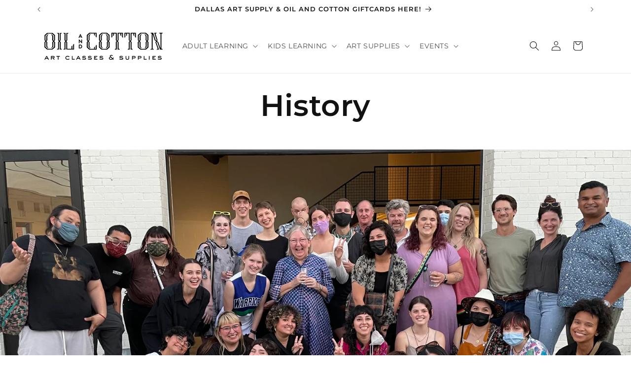

--- FILE ---
content_type: text/html; charset=utf-8
request_url: https://oilandcotton.com/pages/history
body_size: 26423
content:
<!doctype html>
<html class="js" lang="en">
  <head>
    <meta charset="utf-8">
    <meta http-equiv="X-UA-Compatible" content="IE=edge">
    <meta name="viewport" content="width=device-width,initial-scale=1">
    <meta name="theme-color" content="">
    <link rel="canonical" href="https://oilandcotton.com/pages/history"><link rel="icon" type="image/png" href="//oilandcotton.com/cdn/shop/files/OandC-Favicon7_0681b8a3-ad4e-4529-84d0-7284655f139f.png?crop=center&height=32&v=1690412341&width=32"><link rel="preconnect" href="https://fonts.shopifycdn.com" crossorigin><title>
      History
 &ndash; Oil &amp; Cotton</title>

    

    

<meta property="og:site_name" content="Oil &amp; Cotton">
<meta property="og:url" content="https://oilandcotton.com/pages/history">
<meta property="og:title" content="History">
<meta property="og:type" content="website">
<meta property="og:description" content="Oil and Cotton is an art studio, art supply store, classroom, workshop space, creative event venue. We offer art classes, drawing classes, painting classes, and creative classes for ages two to adult."><meta property="og:image" content="http://oilandcotton.com/cdn/shop/files/Picture_2.png?v=1647374711">
  <meta property="og:image:secure_url" content="https://oilandcotton.com/cdn/shop/files/Picture_2.png?v=1647374711">
  <meta property="og:image:width" content="455">
  <meta property="og:image:height" content="605"><meta name="twitter:card" content="summary_large_image">
<meta name="twitter:title" content="History">
<meta name="twitter:description" content="Oil and Cotton is an art studio, art supply store, classroom, workshop space, creative event venue. We offer art classes, drawing classes, painting classes, and creative classes for ages two to adult.">


    <script src="//oilandcotton.com/cdn/shop/t/11/assets/constants.js?v=132983761750457495441736435794" defer="defer"></script>
    <script src="//oilandcotton.com/cdn/shop/t/11/assets/pubsub.js?v=158357773527763999511736435796" defer="defer"></script>
    <script src="//oilandcotton.com/cdn/shop/t/11/assets/global.js?v=152862011079830610291736435794" defer="defer"></script>
    <script src="//oilandcotton.com/cdn/shop/t/11/assets/details-disclosure.js?v=13653116266235556501736435794" defer="defer"></script>
    <script src="//oilandcotton.com/cdn/shop/t/11/assets/details-modal.js?v=25581673532751508451736435794" defer="defer"></script>
    <script src="//oilandcotton.com/cdn/shop/t/11/assets/search-form.js?v=133129549252120666541736435796" defer="defer"></script><script src="//oilandcotton.com/cdn/shop/t/11/assets/animations.js?v=88693664871331136111736435793" defer="defer"></script><script>window.performance && window.performance.mark && window.performance.mark('shopify.content_for_header.start');</script><meta id="shopify-digital-wallet" name="shopify-digital-wallet" content="/63370526979/digital_wallets/dialog">
<meta name="shopify-checkout-api-token" content="9468b49e27a708e3c8bca71b47aaa9fc">
<meta id="in-context-paypal-metadata" data-shop-id="63370526979" data-venmo-supported="false" data-environment="production" data-locale="en_US" data-paypal-v4="true" data-currency="USD">
<script async="async" src="/checkouts/internal/preloads.js?locale=en-US"></script>
<link rel="preconnect" href="https://shop.app" crossorigin="anonymous">
<script async="async" src="https://shop.app/checkouts/internal/preloads.js?locale=en-US&shop_id=63370526979" crossorigin="anonymous"></script>
<script id="apple-pay-shop-capabilities" type="application/json">{"shopId":63370526979,"countryCode":"US","currencyCode":"USD","merchantCapabilities":["supports3DS"],"merchantId":"gid:\/\/shopify\/Shop\/63370526979","merchantName":"Oil \u0026 Cotton","requiredBillingContactFields":["postalAddress","email","phone"],"requiredShippingContactFields":["postalAddress","email","phone"],"shippingType":"shipping","supportedNetworks":["visa","masterCard","amex","discover","elo","jcb"],"total":{"type":"pending","label":"Oil \u0026 Cotton","amount":"1.00"},"shopifyPaymentsEnabled":true,"supportsSubscriptions":true}</script>
<script id="shopify-features" type="application/json">{"accessToken":"9468b49e27a708e3c8bca71b47aaa9fc","betas":["rich-media-storefront-analytics"],"domain":"oilandcotton.com","predictiveSearch":true,"shopId":63370526979,"locale":"en"}</script>
<script>var Shopify = Shopify || {};
Shopify.shop = "oilandcotton.myshopify.com";
Shopify.locale = "en";
Shopify.currency = {"active":"USD","rate":"1.0"};
Shopify.country = "US";
Shopify.theme = {"name":"Updated copy of Dawn","id":147757302019,"schema_name":"Dawn","schema_version":"15.2.0","theme_store_id":887,"role":"main"};
Shopify.theme.handle = "null";
Shopify.theme.style = {"id":null,"handle":null};
Shopify.cdnHost = "oilandcotton.com/cdn";
Shopify.routes = Shopify.routes || {};
Shopify.routes.root = "/";</script>
<script type="module">!function(o){(o.Shopify=o.Shopify||{}).modules=!0}(window);</script>
<script>!function(o){function n(){var o=[];function n(){o.push(Array.prototype.slice.apply(arguments))}return n.q=o,n}var t=o.Shopify=o.Shopify||{};t.loadFeatures=n(),t.autoloadFeatures=n()}(window);</script>
<script>
  window.ShopifyPay = window.ShopifyPay || {};
  window.ShopifyPay.apiHost = "shop.app\/pay";
  window.ShopifyPay.redirectState = null;
</script>
<script id="shop-js-analytics" type="application/json">{"pageType":"page"}</script>
<script defer="defer" async type="module" src="//oilandcotton.com/cdn/shopifycloud/shop-js/modules/v2/client.init-shop-cart-sync_DtuiiIyl.en.esm.js"></script>
<script defer="defer" async type="module" src="//oilandcotton.com/cdn/shopifycloud/shop-js/modules/v2/chunk.common_CUHEfi5Q.esm.js"></script>
<script type="module">
  await import("//oilandcotton.com/cdn/shopifycloud/shop-js/modules/v2/client.init-shop-cart-sync_DtuiiIyl.en.esm.js");
await import("//oilandcotton.com/cdn/shopifycloud/shop-js/modules/v2/chunk.common_CUHEfi5Q.esm.js");

  window.Shopify.SignInWithShop?.initShopCartSync?.({"fedCMEnabled":true,"windoidEnabled":true});

</script>
<script>
  window.Shopify = window.Shopify || {};
  if (!window.Shopify.featureAssets) window.Shopify.featureAssets = {};
  window.Shopify.featureAssets['shop-js'] = {"shop-cart-sync":["modules/v2/client.shop-cart-sync_DFoTY42P.en.esm.js","modules/v2/chunk.common_CUHEfi5Q.esm.js"],"init-fed-cm":["modules/v2/client.init-fed-cm_D2UNy1i2.en.esm.js","modules/v2/chunk.common_CUHEfi5Q.esm.js"],"init-shop-email-lookup-coordinator":["modules/v2/client.init-shop-email-lookup-coordinator_BQEe2rDt.en.esm.js","modules/v2/chunk.common_CUHEfi5Q.esm.js"],"shop-cash-offers":["modules/v2/client.shop-cash-offers_3CTtReFF.en.esm.js","modules/v2/chunk.common_CUHEfi5Q.esm.js","modules/v2/chunk.modal_BewljZkx.esm.js"],"shop-button":["modules/v2/client.shop-button_C6oxCjDL.en.esm.js","modules/v2/chunk.common_CUHEfi5Q.esm.js"],"init-windoid":["modules/v2/client.init-windoid_5pix8xhK.en.esm.js","modules/v2/chunk.common_CUHEfi5Q.esm.js"],"avatar":["modules/v2/client.avatar_BTnouDA3.en.esm.js"],"init-shop-cart-sync":["modules/v2/client.init-shop-cart-sync_DtuiiIyl.en.esm.js","modules/v2/chunk.common_CUHEfi5Q.esm.js"],"shop-toast-manager":["modules/v2/client.shop-toast-manager_BYv_8cH1.en.esm.js","modules/v2/chunk.common_CUHEfi5Q.esm.js"],"pay-button":["modules/v2/client.pay-button_FnF9EIkY.en.esm.js","modules/v2/chunk.common_CUHEfi5Q.esm.js"],"shop-login-button":["modules/v2/client.shop-login-button_CH1KUpOf.en.esm.js","modules/v2/chunk.common_CUHEfi5Q.esm.js","modules/v2/chunk.modal_BewljZkx.esm.js"],"init-customer-accounts-sign-up":["modules/v2/client.init-customer-accounts-sign-up_aj7QGgYS.en.esm.js","modules/v2/client.shop-login-button_CH1KUpOf.en.esm.js","modules/v2/chunk.common_CUHEfi5Q.esm.js","modules/v2/chunk.modal_BewljZkx.esm.js"],"init-shop-for-new-customer-accounts":["modules/v2/client.init-shop-for-new-customer-accounts_NbnYRf_7.en.esm.js","modules/v2/client.shop-login-button_CH1KUpOf.en.esm.js","modules/v2/chunk.common_CUHEfi5Q.esm.js","modules/v2/chunk.modal_BewljZkx.esm.js"],"init-customer-accounts":["modules/v2/client.init-customer-accounts_ppedhqCH.en.esm.js","modules/v2/client.shop-login-button_CH1KUpOf.en.esm.js","modules/v2/chunk.common_CUHEfi5Q.esm.js","modules/v2/chunk.modal_BewljZkx.esm.js"],"shop-follow-button":["modules/v2/client.shop-follow-button_CMIBBa6u.en.esm.js","modules/v2/chunk.common_CUHEfi5Q.esm.js","modules/v2/chunk.modal_BewljZkx.esm.js"],"lead-capture":["modules/v2/client.lead-capture_But0hIyf.en.esm.js","modules/v2/chunk.common_CUHEfi5Q.esm.js","modules/v2/chunk.modal_BewljZkx.esm.js"],"checkout-modal":["modules/v2/client.checkout-modal_BBxc70dQ.en.esm.js","modules/v2/chunk.common_CUHEfi5Q.esm.js","modules/v2/chunk.modal_BewljZkx.esm.js"],"shop-login":["modules/v2/client.shop-login_hM3Q17Kl.en.esm.js","modules/v2/chunk.common_CUHEfi5Q.esm.js","modules/v2/chunk.modal_BewljZkx.esm.js"],"payment-terms":["modules/v2/client.payment-terms_CAtGlQYS.en.esm.js","modules/v2/chunk.common_CUHEfi5Q.esm.js","modules/v2/chunk.modal_BewljZkx.esm.js"]};
</script>
<script>(function() {
  var isLoaded = false;
  function asyncLoad() {
    if (isLoaded) return;
    isLoaded = true;
    var urls = ["https:\/\/chimpstatic.com\/mcjs-connected\/js\/users\/f6fb5ba7c6fedb28c1c9f9855\/2981d220128e7987c6ac5dfa6.js?shop=oilandcotton.myshopify.com"];
    for (var i = 0; i < urls.length; i++) {
      var s = document.createElement('script');
      s.type = 'text/javascript';
      s.async = true;
      s.src = urls[i];
      var x = document.getElementsByTagName('script')[0];
      x.parentNode.insertBefore(s, x);
    }
  };
  if(window.attachEvent) {
    window.attachEvent('onload', asyncLoad);
  } else {
    window.addEventListener('load', asyncLoad, false);
  }
})();</script>
<script id="__st">var __st={"a":63370526979,"offset":-21600,"reqid":"149cde3e-4390-4c2c-bf40-f8de4c1ee06a-1767642883","pageurl":"oilandcotton.com\/pages\/history","s":"pages-102861013251","u":"93f32c8848e9","p":"page","rtyp":"page","rid":102861013251};</script>
<script>window.ShopifyPaypalV4VisibilityTracking = true;</script>
<script id="captcha-bootstrap">!function(){'use strict';const t='contact',e='account',n='new_comment',o=[[t,t],['blogs',n],['comments',n],[t,'customer']],c=[[e,'customer_login'],[e,'guest_login'],[e,'recover_customer_password'],[e,'create_customer']],r=t=>t.map((([t,e])=>`form[action*='/${t}']:not([data-nocaptcha='true']) input[name='form_type'][value='${e}']`)).join(','),a=t=>()=>t?[...document.querySelectorAll(t)].map((t=>t.form)):[];function s(){const t=[...o],e=r(t);return a(e)}const i='password',u='form_key',d=['recaptcha-v3-token','g-recaptcha-response','h-captcha-response',i],f=()=>{try{return window.sessionStorage}catch{return}},m='__shopify_v',_=t=>t.elements[u];function p(t,e,n=!1){try{const o=window.sessionStorage,c=JSON.parse(o.getItem(e)),{data:r}=function(t){const{data:e,action:n}=t;return t[m]||n?{data:e,action:n}:{data:t,action:n}}(c);for(const[e,n]of Object.entries(r))t.elements[e]&&(t.elements[e].value=n);n&&o.removeItem(e)}catch(o){console.error('form repopulation failed',{error:o})}}const l='form_type',E='cptcha';function T(t){t.dataset[E]=!0}const w=window,h=w.document,L='Shopify',v='ce_forms',y='captcha';let A=!1;((t,e)=>{const n=(g='f06e6c50-85a8-45c8-87d0-21a2b65856fe',I='https://cdn.shopify.com/shopifycloud/storefront-forms-hcaptcha/ce_storefront_forms_captcha_hcaptcha.v1.5.2.iife.js',D={infoText:'Protected by hCaptcha',privacyText:'Privacy',termsText:'Terms'},(t,e,n)=>{const o=w[L][v],c=o.bindForm;if(c)return c(t,g,e,D).then(n);var r;o.q.push([[t,g,e,D],n]),r=I,A||(h.body.append(Object.assign(h.createElement('script'),{id:'captcha-provider',async:!0,src:r})),A=!0)});var g,I,D;w[L]=w[L]||{},w[L][v]=w[L][v]||{},w[L][v].q=[],w[L][y]=w[L][y]||{},w[L][y].protect=function(t,e){n(t,void 0,e),T(t)},Object.freeze(w[L][y]),function(t,e,n,w,h,L){const[v,y,A,g]=function(t,e,n){const i=e?o:[],u=t?c:[],d=[...i,...u],f=r(d),m=r(i),_=r(d.filter((([t,e])=>n.includes(e))));return[a(f),a(m),a(_),s()]}(w,h,L),I=t=>{const e=t.target;return e instanceof HTMLFormElement?e:e&&e.form},D=t=>v().includes(t);t.addEventListener('submit',(t=>{const e=I(t);if(!e)return;const n=D(e)&&!e.dataset.hcaptchaBound&&!e.dataset.recaptchaBound,o=_(e),c=g().includes(e)&&(!o||!o.value);(n||c)&&t.preventDefault(),c&&!n&&(function(t){try{if(!f())return;!function(t){const e=f();if(!e)return;const n=_(t);if(!n)return;const o=n.value;o&&e.removeItem(o)}(t);const e=Array.from(Array(32),(()=>Math.random().toString(36)[2])).join('');!function(t,e){_(t)||t.append(Object.assign(document.createElement('input'),{type:'hidden',name:u})),t.elements[u].value=e}(t,e),function(t,e){const n=f();if(!n)return;const o=[...t.querySelectorAll(`input[type='${i}']`)].map((({name:t})=>t)),c=[...d,...o],r={};for(const[a,s]of new FormData(t).entries())c.includes(a)||(r[a]=s);n.setItem(e,JSON.stringify({[m]:1,action:t.action,data:r}))}(t,e)}catch(e){console.error('failed to persist form',e)}}(e),e.submit())}));const S=(t,e)=>{t&&!t.dataset[E]&&(n(t,e.some((e=>e===t))),T(t))};for(const o of['focusin','change'])t.addEventListener(o,(t=>{const e=I(t);D(e)&&S(e,y())}));const B=e.get('form_key'),M=e.get(l),P=B&&M;t.addEventListener('DOMContentLoaded',(()=>{const t=y();if(P)for(const e of t)e.elements[l].value===M&&p(e,B);[...new Set([...A(),...v().filter((t=>'true'===t.dataset.shopifyCaptcha))])].forEach((e=>S(e,t)))}))}(h,new URLSearchParams(w.location.search),n,t,e,['guest_login'])})(!0,!0)}();</script>
<script integrity="sha256-4kQ18oKyAcykRKYeNunJcIwy7WH5gtpwJnB7kiuLZ1E=" data-source-attribution="shopify.loadfeatures" defer="defer" src="//oilandcotton.com/cdn/shopifycloud/storefront/assets/storefront/load_feature-a0a9edcb.js" crossorigin="anonymous"></script>
<script crossorigin="anonymous" defer="defer" src="//oilandcotton.com/cdn/shopifycloud/storefront/assets/shopify_pay/storefront-65b4c6d7.js?v=20250812"></script>
<script data-source-attribution="shopify.dynamic_checkout.dynamic.init">var Shopify=Shopify||{};Shopify.PaymentButton=Shopify.PaymentButton||{isStorefrontPortableWallets:!0,init:function(){window.Shopify.PaymentButton.init=function(){};var t=document.createElement("script");t.src="https://oilandcotton.com/cdn/shopifycloud/portable-wallets/latest/portable-wallets.en.js",t.type="module",document.head.appendChild(t)}};
</script>
<script data-source-attribution="shopify.dynamic_checkout.buyer_consent">
  function portableWalletsHideBuyerConsent(e){var t=document.getElementById("shopify-buyer-consent"),n=document.getElementById("shopify-subscription-policy-button");t&&n&&(t.classList.add("hidden"),t.setAttribute("aria-hidden","true"),n.removeEventListener("click",e))}function portableWalletsShowBuyerConsent(e){var t=document.getElementById("shopify-buyer-consent"),n=document.getElementById("shopify-subscription-policy-button");t&&n&&(t.classList.remove("hidden"),t.removeAttribute("aria-hidden"),n.addEventListener("click",e))}window.Shopify?.PaymentButton&&(window.Shopify.PaymentButton.hideBuyerConsent=portableWalletsHideBuyerConsent,window.Shopify.PaymentButton.showBuyerConsent=portableWalletsShowBuyerConsent);
</script>
<script data-source-attribution="shopify.dynamic_checkout.cart.bootstrap">document.addEventListener("DOMContentLoaded",(function(){function t(){return document.querySelector("shopify-accelerated-checkout-cart, shopify-accelerated-checkout")}if(t())Shopify.PaymentButton.init();else{new MutationObserver((function(e,n){t()&&(Shopify.PaymentButton.init(),n.disconnect())})).observe(document.body,{childList:!0,subtree:!0})}}));
</script>
<link id="shopify-accelerated-checkout-styles" rel="stylesheet" media="screen" href="https://oilandcotton.com/cdn/shopifycloud/portable-wallets/latest/accelerated-checkout-backwards-compat.css" crossorigin="anonymous">
<style id="shopify-accelerated-checkout-cart">
        #shopify-buyer-consent {
  margin-top: 1em;
  display: inline-block;
  width: 100%;
}

#shopify-buyer-consent.hidden {
  display: none;
}

#shopify-subscription-policy-button {
  background: none;
  border: none;
  padding: 0;
  text-decoration: underline;
  font-size: inherit;
  cursor: pointer;
}

#shopify-subscription-policy-button::before {
  box-shadow: none;
}

      </style>
<script id="sections-script" data-sections="header" defer="defer" src="//oilandcotton.com/cdn/shop/t/11/compiled_assets/scripts.js?4233"></script>
<script>window.performance && window.performance.mark && window.performance.mark('shopify.content_for_header.end');</script>


    <style data-shopify>
      @font-face {
  font-family: Montserrat;
  font-weight: 400;
  font-style: normal;
  font-display: swap;
  src: url("//oilandcotton.com/cdn/fonts/montserrat/montserrat_n4.81949fa0ac9fd2021e16436151e8eaa539321637.woff2") format("woff2"),
       url("//oilandcotton.com/cdn/fonts/montserrat/montserrat_n4.a6c632ca7b62da89c3594789ba828388aac693fe.woff") format("woff");
}

      @font-face {
  font-family: Montserrat;
  font-weight: 700;
  font-style: normal;
  font-display: swap;
  src: url("//oilandcotton.com/cdn/fonts/montserrat/montserrat_n7.3c434e22befd5c18a6b4afadb1e3d77c128c7939.woff2") format("woff2"),
       url("//oilandcotton.com/cdn/fonts/montserrat/montserrat_n7.5d9fa6e2cae713c8fb539a9876489d86207fe957.woff") format("woff");
}

      @font-face {
  font-family: Montserrat;
  font-weight: 400;
  font-style: italic;
  font-display: swap;
  src: url("//oilandcotton.com/cdn/fonts/montserrat/montserrat_i4.5a4ea298b4789e064f62a29aafc18d41f09ae59b.woff2") format("woff2"),
       url("//oilandcotton.com/cdn/fonts/montserrat/montserrat_i4.072b5869c5e0ed5b9d2021e4c2af132e16681ad2.woff") format("woff");
}

      @font-face {
  font-family: Montserrat;
  font-weight: 700;
  font-style: italic;
  font-display: swap;
  src: url("//oilandcotton.com/cdn/fonts/montserrat/montserrat_i7.a0d4a463df4f146567d871890ffb3c80408e7732.woff2") format("woff2"),
       url("//oilandcotton.com/cdn/fonts/montserrat/montserrat_i7.f6ec9f2a0681acc6f8152c40921d2a4d2e1a2c78.woff") format("woff");
}

      @font-face {
  font-family: Montserrat;
  font-weight: 600;
  font-style: normal;
  font-display: swap;
  src: url("//oilandcotton.com/cdn/fonts/montserrat/montserrat_n6.1326b3e84230700ef15b3a29fb520639977513e0.woff2") format("woff2"),
       url("//oilandcotton.com/cdn/fonts/montserrat/montserrat_n6.652f051080eb14192330daceed8cd53dfdc5ead9.woff") format("woff");
}


      
        :root,
        .color-background-1 {
          --color-background: 255,255,255;
        
          --gradient-background: #ffffff;
        

        

        --color-foreground: 18,18,18;
        --color-background-contrast: 191,191,191;
        --color-shadow: 18,18,18;
        --color-button: 18,18,18;
        --color-button-text: 255,255,255;
        --color-secondary-button: 255,255,255;
        --color-secondary-button-text: 18,18,18;
        --color-link: 18,18,18;
        --color-badge-foreground: 18,18,18;
        --color-badge-background: 255,255,255;
        --color-badge-border: 18,18,18;
        --payment-terms-background-color: rgb(255 255 255);
      }
      
        
        .color-background-2 {
          --color-background: 229,34,34;
        
          --gradient-background: #e52222;
        

        

        --color-foreground: 255,255,255;
        --color-background-contrast: 121,14,14;
        --color-shadow: 18,18,18;
        --color-button: 0,0,0;
        --color-button-text: ,,;
        --color-secondary-button: 229,34,34;
        --color-secondary-button-text: 255,255,255;
        --color-link: 255,255,255;
        --color-badge-foreground: 255,255,255;
        --color-badge-background: 229,34,34;
        --color-badge-border: 255,255,255;
        --payment-terms-background-color: rgb(229 34 34);
      }
      
        
        .color-inverse {
          --color-background: 229,34,34;
        
          --gradient-background: #e52222;
        

        

        --color-foreground: 255,255,255;
        --color-background-contrast: 121,14,14;
        --color-shadow: 18,18,18;
        --color-button: 51,79,180;
        --color-button-text: 45,70,40;
        --color-secondary-button: 229,34,34;
        --color-secondary-button-text: 255,255,255;
        --color-link: 255,255,255;
        --color-badge-foreground: 255,255,255;
        --color-badge-background: 229,34,34;
        --color-badge-border: 255,255,255;
        --payment-terms-background-color: rgb(229 34 34);
      }
      
        
        .color-accent-1 {
          --color-background: 243,243,243;
        
          --gradient-background: #f3f3f3;
        

        

        --color-foreground: 18,18,18;
        --color-background-contrast: 179,179,179;
        --color-shadow: 18,18,18;
        --color-button: 18,18,18;
        --color-button-text: 255,255,255;
        --color-secondary-button: 243,243,243;
        --color-secondary-button-text: 255,255,255;
        --color-link: 255,255,255;
        --color-badge-foreground: 18,18,18;
        --color-badge-background: 243,243,243;
        --color-badge-border: 18,18,18;
        --payment-terms-background-color: rgb(243 243 243);
      }
      
        
        .color-accent-2 {
          --color-background: 0,0,0;
        
          --gradient-background: #000000;
        

        

        --color-foreground: 255,255,255;
        --color-background-contrast: 128,128,128;
        --color-shadow: 18,18,18;
        --color-button: 255,255,255;
        --color-button-text: 51,79,180;
        --color-secondary-button: 0,0,0;
        --color-secondary-button-text: 255,255,255;
        --color-link: 255,255,255;
        --color-badge-foreground: 255,255,255;
        --color-badge-background: 0,0,0;
        --color-badge-border: 255,255,255;
        --payment-terms-background-color: rgb(0 0 0);
      }
      

      body, .color-background-1, .color-background-2, .color-inverse, .color-accent-1, .color-accent-2 {
        color: rgba(var(--color-foreground), 0.75);
        background-color: rgb(var(--color-background));
      }

      :root {
        --font-body-family: Montserrat, sans-serif;
        --font-body-style: normal;
        --font-body-weight: 400;
        --font-body-weight-bold: 700;

        --font-heading-family: Montserrat, sans-serif;
        --font-heading-style: normal;
        --font-heading-weight: 600;

        --font-body-scale: 1.0;
        --font-heading-scale: 1.0;

        --media-padding: px;
        --media-border-opacity: 0.05;
        --media-border-width: 1px;
        --media-radius: 0px;
        --media-shadow-opacity: 0.0;
        --media-shadow-horizontal-offset: 0px;
        --media-shadow-vertical-offset: 4px;
        --media-shadow-blur-radius: 5px;
        --media-shadow-visible: 0;

        --page-width: 120rem;
        --page-width-margin: 0rem;

        --product-card-image-padding: 0.0rem;
        --product-card-corner-radius: 0.0rem;
        --product-card-text-alignment: center;
        --product-card-border-width: 0.0rem;
        --product-card-border-opacity: 0.1;
        --product-card-shadow-opacity: 0.0;
        --product-card-shadow-visible: 0;
        --product-card-shadow-horizontal-offset: 0.0rem;
        --product-card-shadow-vertical-offset: 0.4rem;
        --product-card-shadow-blur-radius: 0.5rem;

        --collection-card-image-padding: 0.0rem;
        --collection-card-corner-radius: 0.0rem;
        --collection-card-text-alignment: left;
        --collection-card-border-width: 0.0rem;
        --collection-card-border-opacity: 0.1;
        --collection-card-shadow-opacity: 0.0;
        --collection-card-shadow-visible: 0;
        --collection-card-shadow-horizontal-offset: 0.0rem;
        --collection-card-shadow-vertical-offset: 0.4rem;
        --collection-card-shadow-blur-radius: 0.5rem;

        --blog-card-image-padding: 0.0rem;
        --blog-card-corner-radius: 0.0rem;
        --blog-card-text-alignment: left;
        --blog-card-border-width: 0.0rem;
        --blog-card-border-opacity: 0.1;
        --blog-card-shadow-opacity: 0.0;
        --blog-card-shadow-visible: 0;
        --blog-card-shadow-horizontal-offset: 0.0rem;
        --blog-card-shadow-vertical-offset: 0.4rem;
        --blog-card-shadow-blur-radius: 0.5rem;

        --badge-corner-radius: 4.0rem;

        --popup-border-width: 1px;
        --popup-border-opacity: 0.1;
        --popup-corner-radius: 0px;
        --popup-shadow-opacity: 0.0;
        --popup-shadow-horizontal-offset: 0px;
        --popup-shadow-vertical-offset: 4px;
        --popup-shadow-blur-radius: 5px;

        --drawer-border-width: 1px;
        --drawer-border-opacity: 0.1;
        --drawer-shadow-opacity: 0.0;
        --drawer-shadow-horizontal-offset: 0px;
        --drawer-shadow-vertical-offset: 4px;
        --drawer-shadow-blur-radius: 5px;

        --spacing-sections-desktop: 0px;
        --spacing-sections-mobile: 0px;

        --grid-desktop-vertical-spacing: 8px;
        --grid-desktop-horizontal-spacing: 8px;
        --grid-mobile-vertical-spacing: 4px;
        --grid-mobile-horizontal-spacing: 4px;

        --text-boxes-border-opacity: 0.1;
        --text-boxes-border-width: 0px;
        --text-boxes-radius: 0px;
        --text-boxes-shadow-opacity: 0.0;
        --text-boxes-shadow-visible: 0;
        --text-boxes-shadow-horizontal-offset: 0px;
        --text-boxes-shadow-vertical-offset: 4px;
        --text-boxes-shadow-blur-radius: 5px;

        --buttons-radius: 0px;
        --buttons-radius-outset: 0px;
        --buttons-border-width: 1px;
        --buttons-border-opacity: 1.0;
        --buttons-shadow-opacity: 0.0;
        --buttons-shadow-visible: 0;
        --buttons-shadow-horizontal-offset: 0px;
        --buttons-shadow-vertical-offset: 4px;
        --buttons-shadow-blur-radius: 5px;
        --buttons-border-offset: 0px;

        --inputs-radius: 0px;
        --inputs-border-width: 1px;
        --inputs-border-opacity: 0.55;
        --inputs-shadow-opacity: 0.0;
        --inputs-shadow-horizontal-offset: 0px;
        --inputs-margin-offset: 0px;
        --inputs-shadow-vertical-offset: 4px;
        --inputs-shadow-blur-radius: 5px;
        --inputs-radius-outset: 0px;

        --variant-pills-radius: 40px;
        --variant-pills-border-width: 1px;
        --variant-pills-border-opacity: 0.55;
        --variant-pills-shadow-opacity: 0.0;
        --variant-pills-shadow-horizontal-offset: 0px;
        --variant-pills-shadow-vertical-offset: 4px;
        --variant-pills-shadow-blur-radius: 5px;
      }

      *,
      *::before,
      *::after {
        box-sizing: inherit;
      }

      html {
        box-sizing: border-box;
        font-size: calc(var(--font-body-scale) * 62.5%);
        height: 100%;
      }

      body {
        display: grid;
        grid-template-rows: auto auto 1fr auto;
        grid-template-columns: 100%;
        min-height: 100%;
        margin: 0;
        font-size: 1.5rem;
        letter-spacing: 0.06rem;
        line-height: calc(1 + 0.8 / var(--font-body-scale));
        font-family: var(--font-body-family);
        font-style: var(--font-body-style);
        font-weight: var(--font-body-weight);
      }

      @media screen and (min-width: 750px) {
        body {
          font-size: 1.6rem;
        }
      }
    </style>

    <link href="//oilandcotton.com/cdn/shop/t/11/assets/base.css?v=159841507637079171801736435793" rel="stylesheet" type="text/css" media="all" />
    <link rel="stylesheet" href="//oilandcotton.com/cdn/shop/t/11/assets/component-cart-items.css?v=123238115697927560811736435794" media="print" onload="this.media='all'">
      <link rel="preload" as="font" href="//oilandcotton.com/cdn/fonts/montserrat/montserrat_n4.81949fa0ac9fd2021e16436151e8eaa539321637.woff2" type="font/woff2" crossorigin>
      

      <link rel="preload" as="font" href="//oilandcotton.com/cdn/fonts/montserrat/montserrat_n6.1326b3e84230700ef15b3a29fb520639977513e0.woff2" type="font/woff2" crossorigin>
      
<link
        rel="stylesheet"
        href="//oilandcotton.com/cdn/shop/t/11/assets/component-predictive-search.css?v=118923337488134913561736435794"
        media="print"
        onload="this.media='all'"
      ><script>
      if (Shopify.designMode) {
        document.documentElement.classList.add('shopify-design-mode');
      }
    </script>
  <!-- BEGIN app block: shopify://apps/pagefly-page-builder/blocks/app-embed/83e179f7-59a0-4589-8c66-c0dddf959200 -->

<!-- BEGIN app snippet: pagefly-cro-ab-testing-main -->







<script>
  ;(function () {
    const url = new URL(window.location)
    const viewParam = url.searchParams.get('view')
    if (viewParam && viewParam.includes('variant-pf-')) {
      url.searchParams.set('pf_v', viewParam)
      url.searchParams.delete('view')
      window.history.replaceState({}, '', url)
    }
  })()
</script>



<script type='module'>
  
  window.PAGEFLY_CRO = window.PAGEFLY_CRO || {}

  window.PAGEFLY_CRO['data_debug'] = {
    original_template_suffix: "history",
    allow_ab_test: false,
    ab_test_start_time: 0,
    ab_test_end_time: 0,
    today_date_time: 1767642883000,
  }
  window.PAGEFLY_CRO['GA4'] = { enabled: false}
</script>

<!-- END app snippet -->








  <script src='https://cdn.shopify.com/extensions/019b6965-ed06-7f85-833a-9283c5c4e872/pagefly-page-builder-212/assets/pagefly-helper.js' defer='defer'></script>

  <script src='https://cdn.shopify.com/extensions/019b6965-ed06-7f85-833a-9283c5c4e872/pagefly-page-builder-212/assets/pagefly-general-helper.js' defer='defer'></script>

  <script src='https://cdn.shopify.com/extensions/019b6965-ed06-7f85-833a-9283c5c4e872/pagefly-page-builder-212/assets/pagefly-snap-slider.js' defer='defer'></script>

  <script src='https://cdn.shopify.com/extensions/019b6965-ed06-7f85-833a-9283c5c4e872/pagefly-page-builder-212/assets/pagefly-slideshow-v3.js' defer='defer'></script>

  <script src='https://cdn.shopify.com/extensions/019b6965-ed06-7f85-833a-9283c5c4e872/pagefly-page-builder-212/assets/pagefly-slideshow-v4.js' defer='defer'></script>

  <script src='https://cdn.shopify.com/extensions/019b6965-ed06-7f85-833a-9283c5c4e872/pagefly-page-builder-212/assets/pagefly-glider.js' defer='defer'></script>

  <script src='https://cdn.shopify.com/extensions/019b6965-ed06-7f85-833a-9283c5c4e872/pagefly-page-builder-212/assets/pagefly-slideshow-v1-v2.js' defer='defer'></script>

  <script src='https://cdn.shopify.com/extensions/019b6965-ed06-7f85-833a-9283c5c4e872/pagefly-page-builder-212/assets/pagefly-product-media.js' defer='defer'></script>

  <script src='https://cdn.shopify.com/extensions/019b6965-ed06-7f85-833a-9283c5c4e872/pagefly-page-builder-212/assets/pagefly-product.js' defer='defer'></script>


<script id='pagefly-helper-data' type='application/json'>
  {
    "page_optimization": {
      "assets_prefetching": false
    },
    "elements_asset_mapper": {
      "Accordion": "https://cdn.shopify.com/extensions/019b6965-ed06-7f85-833a-9283c5c4e872/pagefly-page-builder-212/assets/pagefly-accordion.js",
      "Accordion3": "https://cdn.shopify.com/extensions/019b6965-ed06-7f85-833a-9283c5c4e872/pagefly-page-builder-212/assets/pagefly-accordion3.js",
      "CountDown": "https://cdn.shopify.com/extensions/019b6965-ed06-7f85-833a-9283c5c4e872/pagefly-page-builder-212/assets/pagefly-countdown.js",
      "GMap1": "https://cdn.shopify.com/extensions/019b6965-ed06-7f85-833a-9283c5c4e872/pagefly-page-builder-212/assets/pagefly-gmap.js",
      "GMap2": "https://cdn.shopify.com/extensions/019b6965-ed06-7f85-833a-9283c5c4e872/pagefly-page-builder-212/assets/pagefly-gmap.js",
      "GMapBasicV2": "https://cdn.shopify.com/extensions/019b6965-ed06-7f85-833a-9283c5c4e872/pagefly-page-builder-212/assets/pagefly-gmap.js",
      "GMapAdvancedV2": "https://cdn.shopify.com/extensions/019b6965-ed06-7f85-833a-9283c5c4e872/pagefly-page-builder-212/assets/pagefly-gmap.js",
      "HTML.Video": "https://cdn.shopify.com/extensions/019b6965-ed06-7f85-833a-9283c5c4e872/pagefly-page-builder-212/assets/pagefly-htmlvideo.js",
      "HTML.Video2": "https://cdn.shopify.com/extensions/019b6965-ed06-7f85-833a-9283c5c4e872/pagefly-page-builder-212/assets/pagefly-htmlvideo2.js",
      "HTML.Video3": "https://cdn.shopify.com/extensions/019b6965-ed06-7f85-833a-9283c5c4e872/pagefly-page-builder-212/assets/pagefly-htmlvideo2.js",
      "BackgroundVideo": "https://cdn.shopify.com/extensions/019b6965-ed06-7f85-833a-9283c5c4e872/pagefly-page-builder-212/assets/pagefly-htmlvideo2.js",
      "Instagram": "https://cdn.shopify.com/extensions/019b6965-ed06-7f85-833a-9283c5c4e872/pagefly-page-builder-212/assets/pagefly-instagram.js",
      "Instagram2": "https://cdn.shopify.com/extensions/019b6965-ed06-7f85-833a-9283c5c4e872/pagefly-page-builder-212/assets/pagefly-instagram.js",
      "Insta3": "https://cdn.shopify.com/extensions/019b6965-ed06-7f85-833a-9283c5c4e872/pagefly-page-builder-212/assets/pagefly-instagram3.js",
      "Tabs": "https://cdn.shopify.com/extensions/019b6965-ed06-7f85-833a-9283c5c4e872/pagefly-page-builder-212/assets/pagefly-tab.js",
      "Tabs3": "https://cdn.shopify.com/extensions/019b6965-ed06-7f85-833a-9283c5c4e872/pagefly-page-builder-212/assets/pagefly-tab3.js",
      "ProductBox": "https://cdn.shopify.com/extensions/019b6965-ed06-7f85-833a-9283c5c4e872/pagefly-page-builder-212/assets/pagefly-cart.js",
      "FBPageBox2": "https://cdn.shopify.com/extensions/019b6965-ed06-7f85-833a-9283c5c4e872/pagefly-page-builder-212/assets/pagefly-facebook.js",
      "FBLikeButton2": "https://cdn.shopify.com/extensions/019b6965-ed06-7f85-833a-9283c5c4e872/pagefly-page-builder-212/assets/pagefly-facebook.js",
      "TwitterFeed2": "https://cdn.shopify.com/extensions/019b6965-ed06-7f85-833a-9283c5c4e872/pagefly-page-builder-212/assets/pagefly-twitter.js",
      "Paragraph4": "https://cdn.shopify.com/extensions/019b6965-ed06-7f85-833a-9283c5c4e872/pagefly-page-builder-212/assets/pagefly-paragraph4.js",

      "AliReviews": "https://cdn.shopify.com/extensions/019b6965-ed06-7f85-833a-9283c5c4e872/pagefly-page-builder-212/assets/pagefly-3rd-elements.js",
      "BackInStock": "https://cdn.shopify.com/extensions/019b6965-ed06-7f85-833a-9283c5c4e872/pagefly-page-builder-212/assets/pagefly-3rd-elements.js",
      "GloboBackInStock": "https://cdn.shopify.com/extensions/019b6965-ed06-7f85-833a-9283c5c4e872/pagefly-page-builder-212/assets/pagefly-3rd-elements.js",
      "GrowaveWishlist": "https://cdn.shopify.com/extensions/019b6965-ed06-7f85-833a-9283c5c4e872/pagefly-page-builder-212/assets/pagefly-3rd-elements.js",
      "InfiniteOptionsShopPad": "https://cdn.shopify.com/extensions/019b6965-ed06-7f85-833a-9283c5c4e872/pagefly-page-builder-212/assets/pagefly-3rd-elements.js",
      "InkybayProductPersonalizer": "https://cdn.shopify.com/extensions/019b6965-ed06-7f85-833a-9283c5c4e872/pagefly-page-builder-212/assets/pagefly-3rd-elements.js",
      "LimeSpot": "https://cdn.shopify.com/extensions/019b6965-ed06-7f85-833a-9283c5c4e872/pagefly-page-builder-212/assets/pagefly-3rd-elements.js",
      "Loox": "https://cdn.shopify.com/extensions/019b6965-ed06-7f85-833a-9283c5c4e872/pagefly-page-builder-212/assets/pagefly-3rd-elements.js",
      "Opinew": "https://cdn.shopify.com/extensions/019b6965-ed06-7f85-833a-9283c5c4e872/pagefly-page-builder-212/assets/pagefly-3rd-elements.js",
      "Powr": "https://cdn.shopify.com/extensions/019b6965-ed06-7f85-833a-9283c5c4e872/pagefly-page-builder-212/assets/pagefly-3rd-elements.js",
      "ProductReviews": "https://cdn.shopify.com/extensions/019b6965-ed06-7f85-833a-9283c5c4e872/pagefly-page-builder-212/assets/pagefly-3rd-elements.js",
      "PushOwl": "https://cdn.shopify.com/extensions/019b6965-ed06-7f85-833a-9283c5c4e872/pagefly-page-builder-212/assets/pagefly-3rd-elements.js",
      "ReCharge": "https://cdn.shopify.com/extensions/019b6965-ed06-7f85-833a-9283c5c4e872/pagefly-page-builder-212/assets/pagefly-3rd-elements.js",
      "Rivyo": "https://cdn.shopify.com/extensions/019b6965-ed06-7f85-833a-9283c5c4e872/pagefly-page-builder-212/assets/pagefly-3rd-elements.js",
      "TrackingMore": "https://cdn.shopify.com/extensions/019b6965-ed06-7f85-833a-9283c5c4e872/pagefly-page-builder-212/assets/pagefly-3rd-elements.js",
      "Vitals": "https://cdn.shopify.com/extensions/019b6965-ed06-7f85-833a-9283c5c4e872/pagefly-page-builder-212/assets/pagefly-3rd-elements.js",
      "Wiser": "https://cdn.shopify.com/extensions/019b6965-ed06-7f85-833a-9283c5c4e872/pagefly-page-builder-212/assets/pagefly-3rd-elements.js"
    },
    "custom_elements_mapper": {
      "pf-click-action-element": "https://cdn.shopify.com/extensions/019b6965-ed06-7f85-833a-9283c5c4e872/pagefly-page-builder-212/assets/pagefly-click-action-element.js",
      "pf-dialog-element": "https://cdn.shopify.com/extensions/019b6965-ed06-7f85-833a-9283c5c4e872/pagefly-page-builder-212/assets/pagefly-dialog-element.js"
    }
  }
</script>


<!-- END app block --><link href="https://monorail-edge.shopifysvc.com" rel="dns-prefetch">
<script>(function(){if ("sendBeacon" in navigator && "performance" in window) {try {var session_token_from_headers = performance.getEntriesByType('navigation')[0].serverTiming.find(x => x.name == '_s').description;} catch {var session_token_from_headers = undefined;}var session_cookie_matches = document.cookie.match(/_shopify_s=([^;]*)/);var session_token_from_cookie = session_cookie_matches && session_cookie_matches.length === 2 ? session_cookie_matches[1] : "";var session_token = session_token_from_headers || session_token_from_cookie || "";function handle_abandonment_event(e) {var entries = performance.getEntries().filter(function(entry) {return /monorail-edge.shopifysvc.com/.test(entry.name);});if (!window.abandonment_tracked && entries.length === 0) {window.abandonment_tracked = true;var currentMs = Date.now();var navigation_start = performance.timing.navigationStart;var payload = {shop_id: 63370526979,url: window.location.href,navigation_start,duration: currentMs - navigation_start,session_token,page_type: "page"};window.navigator.sendBeacon("https://monorail-edge.shopifysvc.com/v1/produce", JSON.stringify({schema_id: "online_store_buyer_site_abandonment/1.1",payload: payload,metadata: {event_created_at_ms: currentMs,event_sent_at_ms: currentMs}}));}}window.addEventListener('pagehide', handle_abandonment_event);}}());</script>
<script id="web-pixels-manager-setup">(function e(e,d,r,n,o){if(void 0===o&&(o={}),!Boolean(null===(a=null===(i=window.Shopify)||void 0===i?void 0:i.analytics)||void 0===a?void 0:a.replayQueue)){var i,a;window.Shopify=window.Shopify||{};var t=window.Shopify;t.analytics=t.analytics||{};var s=t.analytics;s.replayQueue=[],s.publish=function(e,d,r){return s.replayQueue.push([e,d,r]),!0};try{self.performance.mark("wpm:start")}catch(e){}var l=function(){var e={modern:/Edge?\/(1{2}[4-9]|1[2-9]\d|[2-9]\d{2}|\d{4,})\.\d+(\.\d+|)|Firefox\/(1{2}[4-9]|1[2-9]\d|[2-9]\d{2}|\d{4,})\.\d+(\.\d+|)|Chrom(ium|e)\/(9{2}|\d{3,})\.\d+(\.\d+|)|(Maci|X1{2}).+ Version\/(15\.\d+|(1[6-9]|[2-9]\d|\d{3,})\.\d+)([,.]\d+|)( \(\w+\)|)( Mobile\/\w+|) Safari\/|Chrome.+OPR\/(9{2}|\d{3,})\.\d+\.\d+|(CPU[ +]OS|iPhone[ +]OS|CPU[ +]iPhone|CPU IPhone OS|CPU iPad OS)[ +]+(15[._]\d+|(1[6-9]|[2-9]\d|\d{3,})[._]\d+)([._]\d+|)|Android:?[ /-](13[3-9]|1[4-9]\d|[2-9]\d{2}|\d{4,})(\.\d+|)(\.\d+|)|Android.+Firefox\/(13[5-9]|1[4-9]\d|[2-9]\d{2}|\d{4,})\.\d+(\.\d+|)|Android.+Chrom(ium|e)\/(13[3-9]|1[4-9]\d|[2-9]\d{2}|\d{4,})\.\d+(\.\d+|)|SamsungBrowser\/([2-9]\d|\d{3,})\.\d+/,legacy:/Edge?\/(1[6-9]|[2-9]\d|\d{3,})\.\d+(\.\d+|)|Firefox\/(5[4-9]|[6-9]\d|\d{3,})\.\d+(\.\d+|)|Chrom(ium|e)\/(5[1-9]|[6-9]\d|\d{3,})\.\d+(\.\d+|)([\d.]+$|.*Safari\/(?![\d.]+ Edge\/[\d.]+$))|(Maci|X1{2}).+ Version\/(10\.\d+|(1[1-9]|[2-9]\d|\d{3,})\.\d+)([,.]\d+|)( \(\w+\)|)( Mobile\/\w+|) Safari\/|Chrome.+OPR\/(3[89]|[4-9]\d|\d{3,})\.\d+\.\d+|(CPU[ +]OS|iPhone[ +]OS|CPU[ +]iPhone|CPU IPhone OS|CPU iPad OS)[ +]+(10[._]\d+|(1[1-9]|[2-9]\d|\d{3,})[._]\d+)([._]\d+|)|Android:?[ /-](13[3-9]|1[4-9]\d|[2-9]\d{2}|\d{4,})(\.\d+|)(\.\d+|)|Mobile Safari.+OPR\/([89]\d|\d{3,})\.\d+\.\d+|Android.+Firefox\/(13[5-9]|1[4-9]\d|[2-9]\d{2}|\d{4,})\.\d+(\.\d+|)|Android.+Chrom(ium|e)\/(13[3-9]|1[4-9]\d|[2-9]\d{2}|\d{4,})\.\d+(\.\d+|)|Android.+(UC? ?Browser|UCWEB|U3)[ /]?(15\.([5-9]|\d{2,})|(1[6-9]|[2-9]\d|\d{3,})\.\d+)\.\d+|SamsungBrowser\/(5\.\d+|([6-9]|\d{2,})\.\d+)|Android.+MQ{2}Browser\/(14(\.(9|\d{2,})|)|(1[5-9]|[2-9]\d|\d{3,})(\.\d+|))(\.\d+|)|K[Aa][Ii]OS\/(3\.\d+|([4-9]|\d{2,})\.\d+)(\.\d+|)/},d=e.modern,r=e.legacy,n=navigator.userAgent;return n.match(d)?"modern":n.match(r)?"legacy":"unknown"}(),u="modern"===l?"modern":"legacy",c=(null!=n?n:{modern:"",legacy:""})[u],f=function(e){return[e.baseUrl,"/wpm","/b",e.hashVersion,"modern"===e.buildTarget?"m":"l",".js"].join("")}({baseUrl:d,hashVersion:r,buildTarget:u}),m=function(e){var d=e.version,r=e.bundleTarget,n=e.surface,o=e.pageUrl,i=e.monorailEndpoint;return{emit:function(e){var a=e.status,t=e.errorMsg,s=(new Date).getTime(),l=JSON.stringify({metadata:{event_sent_at_ms:s},events:[{schema_id:"web_pixels_manager_load/3.1",payload:{version:d,bundle_target:r,page_url:o,status:a,surface:n,error_msg:t},metadata:{event_created_at_ms:s}}]});if(!i)return console&&console.warn&&console.warn("[Web Pixels Manager] No Monorail endpoint provided, skipping logging."),!1;try{return self.navigator.sendBeacon.bind(self.navigator)(i,l)}catch(e){}var u=new XMLHttpRequest;try{return u.open("POST",i,!0),u.setRequestHeader("Content-Type","text/plain"),u.send(l),!0}catch(e){return console&&console.warn&&console.warn("[Web Pixels Manager] Got an unhandled error while logging to Monorail."),!1}}}}({version:r,bundleTarget:l,surface:e.surface,pageUrl:self.location.href,monorailEndpoint:e.monorailEndpoint});try{o.browserTarget=l,function(e){var d=e.src,r=e.async,n=void 0===r||r,o=e.onload,i=e.onerror,a=e.sri,t=e.scriptDataAttributes,s=void 0===t?{}:t,l=document.createElement("script"),u=document.querySelector("head"),c=document.querySelector("body");if(l.async=n,l.src=d,a&&(l.integrity=a,l.crossOrigin="anonymous"),s)for(var f in s)if(Object.prototype.hasOwnProperty.call(s,f))try{l.dataset[f]=s[f]}catch(e){}if(o&&l.addEventListener("load",o),i&&l.addEventListener("error",i),u)u.appendChild(l);else{if(!c)throw new Error("Did not find a head or body element to append the script");c.appendChild(l)}}({src:f,async:!0,onload:function(){if(!function(){var e,d;return Boolean(null===(d=null===(e=window.Shopify)||void 0===e?void 0:e.analytics)||void 0===d?void 0:d.initialized)}()){var d=window.webPixelsManager.init(e)||void 0;if(d){var r=window.Shopify.analytics;r.replayQueue.forEach((function(e){var r=e[0],n=e[1],o=e[2];d.publishCustomEvent(r,n,o)})),r.replayQueue=[],r.publish=d.publishCustomEvent,r.visitor=d.visitor,r.initialized=!0}}},onerror:function(){return m.emit({status:"failed",errorMsg:"".concat(f," has failed to load")})},sri:function(e){var d=/^sha384-[A-Za-z0-9+/=]+$/;return"string"==typeof e&&d.test(e)}(c)?c:"",scriptDataAttributes:o}),m.emit({status:"loading"})}catch(e){m.emit({status:"failed",errorMsg:(null==e?void 0:e.message)||"Unknown error"})}}})({shopId: 63370526979,storefrontBaseUrl: "https://oilandcotton.com",extensionsBaseUrl: "https://extensions.shopifycdn.com/cdn/shopifycloud/web-pixels-manager",monorailEndpoint: "https://monorail-edge.shopifysvc.com/unstable/produce_batch",surface: "storefront-renderer",enabledBetaFlags: ["2dca8a86","a0d5f9d2"],webPixelsConfigList: [{"id":"shopify-app-pixel","configuration":"{}","eventPayloadVersion":"v1","runtimeContext":"STRICT","scriptVersion":"0450","apiClientId":"shopify-pixel","type":"APP","privacyPurposes":["ANALYTICS","MARKETING"]},{"id":"shopify-custom-pixel","eventPayloadVersion":"v1","runtimeContext":"LAX","scriptVersion":"0450","apiClientId":"shopify-pixel","type":"CUSTOM","privacyPurposes":["ANALYTICS","MARKETING"]}],isMerchantRequest: false,initData: {"shop":{"name":"Oil \u0026 Cotton","paymentSettings":{"currencyCode":"USD"},"myshopifyDomain":"oilandcotton.myshopify.com","countryCode":"US","storefrontUrl":"https:\/\/oilandcotton.com"},"customer":null,"cart":null,"checkout":null,"productVariants":[],"purchasingCompany":null},},"https://oilandcotton.com/cdn","cd383123w9549d7e6pcdbda493m4fa997b6",{"modern":"","legacy":""},{"shopId":"63370526979","storefrontBaseUrl":"https:\/\/oilandcotton.com","extensionBaseUrl":"https:\/\/extensions.shopifycdn.com\/cdn\/shopifycloud\/web-pixels-manager","surface":"storefront-renderer","enabledBetaFlags":"[\"2dca8a86\", \"a0d5f9d2\"]","isMerchantRequest":"false","hashVersion":"cd383123w9549d7e6pcdbda493m4fa997b6","publish":"custom","events":"[[\"page_viewed\",{}]]"});</script><script>
  window.ShopifyAnalytics = window.ShopifyAnalytics || {};
  window.ShopifyAnalytics.meta = window.ShopifyAnalytics.meta || {};
  window.ShopifyAnalytics.meta.currency = 'USD';
  var meta = {"page":{"pageType":"page","resourceType":"page","resourceId":102861013251,"requestId":"149cde3e-4390-4c2c-bf40-f8de4c1ee06a-1767642883"}};
  for (var attr in meta) {
    window.ShopifyAnalytics.meta[attr] = meta[attr];
  }
</script>
<script class="analytics">
  (function () {
    var customDocumentWrite = function(content) {
      var jquery = null;

      if (window.jQuery) {
        jquery = window.jQuery;
      } else if (window.Checkout && window.Checkout.$) {
        jquery = window.Checkout.$;
      }

      if (jquery) {
        jquery('body').append(content);
      }
    };

    var hasLoggedConversion = function(token) {
      if (token) {
        return document.cookie.indexOf('loggedConversion=' + token) !== -1;
      }
      return false;
    }

    var setCookieIfConversion = function(token) {
      if (token) {
        var twoMonthsFromNow = new Date(Date.now());
        twoMonthsFromNow.setMonth(twoMonthsFromNow.getMonth() + 2);

        document.cookie = 'loggedConversion=' + token + '; expires=' + twoMonthsFromNow;
      }
    }

    var trekkie = window.ShopifyAnalytics.lib = window.trekkie = window.trekkie || [];
    if (trekkie.integrations) {
      return;
    }
    trekkie.methods = [
      'identify',
      'page',
      'ready',
      'track',
      'trackForm',
      'trackLink'
    ];
    trekkie.factory = function(method) {
      return function() {
        var args = Array.prototype.slice.call(arguments);
        args.unshift(method);
        trekkie.push(args);
        return trekkie;
      };
    };
    for (var i = 0; i < trekkie.methods.length; i++) {
      var key = trekkie.methods[i];
      trekkie[key] = trekkie.factory(key);
    }
    trekkie.load = function(config) {
      trekkie.config = config || {};
      trekkie.config.initialDocumentCookie = document.cookie;
      var first = document.getElementsByTagName('script')[0];
      var script = document.createElement('script');
      script.type = 'text/javascript';
      script.onerror = function(e) {
        var scriptFallback = document.createElement('script');
        scriptFallback.type = 'text/javascript';
        scriptFallback.onerror = function(error) {
                var Monorail = {
      produce: function produce(monorailDomain, schemaId, payload) {
        var currentMs = new Date().getTime();
        var event = {
          schema_id: schemaId,
          payload: payload,
          metadata: {
            event_created_at_ms: currentMs,
            event_sent_at_ms: currentMs
          }
        };
        return Monorail.sendRequest("https://" + monorailDomain + "/v1/produce", JSON.stringify(event));
      },
      sendRequest: function sendRequest(endpointUrl, payload) {
        // Try the sendBeacon API
        if (window && window.navigator && typeof window.navigator.sendBeacon === 'function' && typeof window.Blob === 'function' && !Monorail.isIos12()) {
          var blobData = new window.Blob([payload], {
            type: 'text/plain'
          });

          if (window.navigator.sendBeacon(endpointUrl, blobData)) {
            return true;
          } // sendBeacon was not successful

        } // XHR beacon

        var xhr = new XMLHttpRequest();

        try {
          xhr.open('POST', endpointUrl);
          xhr.setRequestHeader('Content-Type', 'text/plain');
          xhr.send(payload);
        } catch (e) {
          console.log(e);
        }

        return false;
      },
      isIos12: function isIos12() {
        return window.navigator.userAgent.lastIndexOf('iPhone; CPU iPhone OS 12_') !== -1 || window.navigator.userAgent.lastIndexOf('iPad; CPU OS 12_') !== -1;
      }
    };
    Monorail.produce('monorail-edge.shopifysvc.com',
      'trekkie_storefront_load_errors/1.1',
      {shop_id: 63370526979,
      theme_id: 147757302019,
      app_name: "storefront",
      context_url: window.location.href,
      source_url: "//oilandcotton.com/cdn/s/trekkie.storefront.8f32c7f0b513e73f3235c26245676203e1209161.min.js"});

        };
        scriptFallback.async = true;
        scriptFallback.src = '//oilandcotton.com/cdn/s/trekkie.storefront.8f32c7f0b513e73f3235c26245676203e1209161.min.js';
        first.parentNode.insertBefore(scriptFallback, first);
      };
      script.async = true;
      script.src = '//oilandcotton.com/cdn/s/trekkie.storefront.8f32c7f0b513e73f3235c26245676203e1209161.min.js';
      first.parentNode.insertBefore(script, first);
    };
    trekkie.load(
      {"Trekkie":{"appName":"storefront","development":false,"defaultAttributes":{"shopId":63370526979,"isMerchantRequest":null,"themeId":147757302019,"themeCityHash":"10322933075898276900","contentLanguage":"en","currency":"USD","eventMetadataId":"613d21cc-2171-4ce7-90da-1911677f7d1b"},"isServerSideCookieWritingEnabled":true,"monorailRegion":"shop_domain","enabledBetaFlags":["65f19447"]},"Session Attribution":{},"S2S":{"facebookCapiEnabled":false,"source":"trekkie-storefront-renderer","apiClientId":580111}}
    );

    var loaded = false;
    trekkie.ready(function() {
      if (loaded) return;
      loaded = true;

      window.ShopifyAnalytics.lib = window.trekkie;

      var originalDocumentWrite = document.write;
      document.write = customDocumentWrite;
      try { window.ShopifyAnalytics.merchantGoogleAnalytics.call(this); } catch(error) {};
      document.write = originalDocumentWrite;

      window.ShopifyAnalytics.lib.page(null,{"pageType":"page","resourceType":"page","resourceId":102861013251,"requestId":"149cde3e-4390-4c2c-bf40-f8de4c1ee06a-1767642883","shopifyEmitted":true});

      var match = window.location.pathname.match(/checkouts\/(.+)\/(thank_you|post_purchase)/)
      var token = match? match[1]: undefined;
      if (!hasLoggedConversion(token)) {
        setCookieIfConversion(token);
        
      }
    });


        var eventsListenerScript = document.createElement('script');
        eventsListenerScript.async = true;
        eventsListenerScript.src = "//oilandcotton.com/cdn/shopifycloud/storefront/assets/shop_events_listener-3da45d37.js";
        document.getElementsByTagName('head')[0].appendChild(eventsListenerScript);

})();</script>
<script
  defer
  src="https://oilandcotton.com/cdn/shopifycloud/perf-kit/shopify-perf-kit-2.1.2.min.js"
  data-application="storefront-renderer"
  data-shop-id="63370526979"
  data-render-region="gcp-us-central1"
  data-page-type="page"
  data-theme-instance-id="147757302019"
  data-theme-name="Dawn"
  data-theme-version="15.2.0"
  data-monorail-region="shop_domain"
  data-resource-timing-sampling-rate="10"
  data-shs="true"
  data-shs-beacon="true"
  data-shs-export-with-fetch="true"
  data-shs-logs-sample-rate="1"
  data-shs-beacon-endpoint="https://oilandcotton.com/api/collect"
></script>
</head>

  <body class="gradient">
    <a class="skip-to-content-link button visually-hidden" href="#MainContent">
      Skip to content
    </a><!-- BEGIN sections: header-group -->
<div id="shopify-section-sections--19004521742595__announcement-bar" class="shopify-section shopify-section-group-header-group announcement-bar-section"><link href="//oilandcotton.com/cdn/shop/t/11/assets/component-slideshow.css?v=17933591812325749411736435794" rel="stylesheet" type="text/css" media="all" />
<link href="//oilandcotton.com/cdn/shop/t/11/assets/component-slider.css?v=14039311878856620671736435794" rel="stylesheet" type="text/css" media="all" />

  <link href="//oilandcotton.com/cdn/shop/t/11/assets/component-list-social.css?v=35792976012981934991736435794" rel="stylesheet" type="text/css" media="all" />


<div
  class="utility-bar color-background-1 gradient"
  
>
  <div class="page-width utility-bar__grid"><slideshow-component
        class="announcement-bar"
        role="region"
        aria-roledescription="Carousel"
        aria-label="Announcement bar"
      >
        <div class="announcement-bar-slider slider-buttons">
          <button
            type="button"
            class="slider-button slider-button--prev"
            name="previous"
            aria-label="Previous announcement"
            aria-controls="Slider-sections--19004521742595__announcement-bar"
          >
            <span class="svg-wrapper"><svg class="icon icon-caret" viewBox="0 0 10 6"><path fill="currentColor" fill-rule="evenodd" d="M9.354.646a.5.5 0 0 0-.708 0L5 4.293 1.354.646a.5.5 0 0 0-.708.708l4 4a.5.5 0 0 0 .708 0l4-4a.5.5 0 0 0 0-.708" clip-rule="evenodd"/></svg>
</span>
          </button>
          <div
            class="grid grid--1-col slider slider--everywhere"
            id="Slider-sections--19004521742595__announcement-bar"
            aria-live="polite"
            aria-atomic="true"
            data-autoplay="false"
            data-speed="5"
          ><div
                class="slideshow__slide slider__slide grid__item grid--1-col"
                id="Slide-sections--19004521742595__announcement-bar-1"
                
                role="group"
                aria-roledescription="Announcement"
                aria-label="1 of 3"
                tabindex="-1"
              >
                <div
                  class="announcement-bar__announcement"
                  role="region"
                  aria-label="Announcement"
                  
                ><a
                        href="/collections/gift-cards"
                        class="announcement-bar__link link link--text focus-inset animate-arrow"
                      ><p class="announcement-bar__message h5">
                      <span>DALLAS ART SUPPLY &amp; OIL AND COTTON GIFTCARDS HERE!</span><svg xmlns="http://www.w3.org/2000/svg" fill="none" class="icon icon-arrow" viewBox="0 0 14 10"><path fill="currentColor" fill-rule="evenodd" d="M8.537.808a.5.5 0 0 1 .817-.162l4 4a.5.5 0 0 1 0 .708l-4 4a.5.5 0 1 1-.708-.708L11.793 5.5H1a.5.5 0 0 1 0-1h10.793L8.646 1.354a.5.5 0 0 1-.109-.546" clip-rule="evenodd"/></svg>
</p></a></div>
              </div><div
                class="slideshow__slide slider__slide grid__item grid--1-col"
                id="Slide-sections--19004521742595__announcement-bar-2"
                
                role="group"
                aria-roledescription="Announcement"
                aria-label="2 of 3"
                tabindex="-1"
              >
                <div
                  class="announcement-bar__announcement"
                  role="region"
                  aria-label="Announcement"
                  
                ><a
                        href="/collections/weekly-classes"
                        class="announcement-bar__link link link--text focus-inset animate-arrow"
                      ><p class="announcement-bar__message h5">
                      <span>SPRING WEEKLY CLASS SALE 20% OFF DEC 26-30 WITH CODE 2025</span><svg xmlns="http://www.w3.org/2000/svg" fill="none" class="icon icon-arrow" viewBox="0 0 14 10"><path fill="currentColor" fill-rule="evenodd" d="M8.537.808a.5.5 0 0 1 .817-.162l4 4a.5.5 0 0 1 0 .708l-4 4a.5.5 0 1 1-.708-.708L11.793 5.5H1a.5.5 0 0 1 0-1h10.793L8.646 1.354a.5.5 0 0 1-.109-.546" clip-rule="evenodd"/></svg>
</p></a></div>
              </div><div
                class="slideshow__slide slider__slide grid__item grid--1-col"
                id="Slide-sections--19004521742595__announcement-bar-3"
                
                role="group"
                aria-roledescription="Announcement"
                aria-label="3 of 3"
                tabindex="-1"
              >
                <div
                  class="announcement-bar__announcement"
                  role="region"
                  aria-label="Announcement"
                  
                ><a
                        href="/collections/classes-for-all"
                        class="announcement-bar__link link link--text focus-inset animate-arrow"
                      ><p class="announcement-bar__message h5">
                      <span>WINTER &amp; SPRING CAMPS, WEEKLY CLASSES &amp; WORKSHOPS</span><svg xmlns="http://www.w3.org/2000/svg" fill="none" class="icon icon-arrow" viewBox="0 0 14 10"><path fill="currentColor" fill-rule="evenodd" d="M8.537.808a.5.5 0 0 1 .817-.162l4 4a.5.5 0 0 1 0 .708l-4 4a.5.5 0 1 1-.708-.708L11.793 5.5H1a.5.5 0 0 1 0-1h10.793L8.646 1.354a.5.5 0 0 1-.109-.546" clip-rule="evenodd"/></svg>
</p></a></div>
              </div></div>
          <button
            type="button"
            class="slider-button slider-button--next"
            name="next"
            aria-label="Next announcement"
            aria-controls="Slider-sections--19004521742595__announcement-bar"
          >
            <span class="svg-wrapper"><svg class="icon icon-caret" viewBox="0 0 10 6"><path fill="currentColor" fill-rule="evenodd" d="M9.354.646a.5.5 0 0 0-.708 0L5 4.293 1.354.646a.5.5 0 0 0-.708.708l4 4a.5.5 0 0 0 .708 0l4-4a.5.5 0 0 0 0-.708" clip-rule="evenodd"/></svg>
</span>
          </button>
        </div>
      </slideshow-component><div class="localization-wrapper">
</div>
  </div>
</div>


</div><div id="shopify-section-sections--19004521742595__header" class="shopify-section shopify-section-group-header-group section-header"><link rel="stylesheet" href="//oilandcotton.com/cdn/shop/t/11/assets/component-list-menu.css?v=151968516119678728991736435794" media="print" onload="this.media='all'">
<link rel="stylesheet" href="//oilandcotton.com/cdn/shop/t/11/assets/component-search.css?v=165164710990765432851736435794" media="print" onload="this.media='all'">
<link rel="stylesheet" href="//oilandcotton.com/cdn/shop/t/11/assets/component-menu-drawer.css?v=147478906057189667651736435794" media="print" onload="this.media='all'">
<link rel="stylesheet" href="//oilandcotton.com/cdn/shop/t/11/assets/component-cart-notification.css?v=54116361853792938221736435794" media="print" onload="this.media='all'"><link rel="stylesheet" href="//oilandcotton.com/cdn/shop/t/11/assets/component-price.css?v=70172745017360139101736435794" media="print" onload="this.media='all'"><style>
  header-drawer {
    justify-self: start;
    margin-left: -1.2rem;
  }@media screen and (min-width: 990px) {
      header-drawer {
        display: none;
      }
    }.menu-drawer-container {
    display: flex;
  }

  .list-menu {
    list-style: none;
    padding: 0;
    margin: 0;
  }

  .list-menu--inline {
    display: inline-flex;
    flex-wrap: wrap;
  }

  summary.list-menu__item {
    padding-right: 2.7rem;
  }

  .list-menu__item {
    display: flex;
    align-items: center;
    line-height: calc(1 + 0.3 / var(--font-body-scale));
  }

  .list-menu__item--link {
    text-decoration: none;
    padding-bottom: 1rem;
    padding-top: 1rem;
    line-height: calc(1 + 0.8 / var(--font-body-scale));
  }

  @media screen and (min-width: 750px) {
    .list-menu__item--link {
      padding-bottom: 0.5rem;
      padding-top: 0.5rem;
    }
  }
</style><style data-shopify>.header {
    padding: 10px 3rem 10px 3rem;
  }

  .section-header {
    position: sticky; /* This is for fixing a Safari z-index issue. PR #2147 */
    margin-bottom: 0px;
  }

  @media screen and (min-width: 750px) {
    .section-header {
      margin-bottom: 0px;
    }
  }

  @media screen and (min-width: 990px) {
    .header {
      padding-top: 20px;
      padding-bottom: 20px;
    }
  }</style><script src="//oilandcotton.com/cdn/shop/t/11/assets/cart-notification.js?v=133508293167896966491736435793" defer="defer"></script><sticky-header data-sticky-type="on-scroll-up" class="header-wrapper color-background-1 gradient header-wrapper--border-bottom"><header class="header header--middle-left header--mobile-center page-width header--has-menu header--has-social header--has-account">

<header-drawer data-breakpoint="tablet">
  <details id="Details-menu-drawer-container" class="menu-drawer-container">
    <summary
      class="header__icon header__icon--menu header__icon--summary link focus-inset"
      aria-label="Menu"
    >
      <span><svg xmlns="http://www.w3.org/2000/svg" fill="none" class="icon icon-hamburger" viewBox="0 0 18 16"><path fill="currentColor" d="M1 .5a.5.5 0 1 0 0 1h15.71a.5.5 0 0 0 0-1zM.5 8a.5.5 0 0 1 .5-.5h15.71a.5.5 0 0 1 0 1H1A.5.5 0 0 1 .5 8m0 7a.5.5 0 0 1 .5-.5h15.71a.5.5 0 0 1 0 1H1a.5.5 0 0 1-.5-.5"/></svg>
<svg xmlns="http://www.w3.org/2000/svg" fill="none" class="icon icon-close" viewBox="0 0 18 17"><path fill="currentColor" d="M.865 15.978a.5.5 0 0 0 .707.707l7.433-7.431 7.579 7.282a.501.501 0 0 0 .846-.37.5.5 0 0 0-.153-.351L9.712 8.546l7.417-7.416a.5.5 0 1 0-.707-.708L8.991 7.853 1.413.573a.5.5 0 1 0-.693.72l7.563 7.268z"/></svg>
</span>
    </summary>
    <div id="menu-drawer" class="gradient menu-drawer motion-reduce color-background-1">
      <div class="menu-drawer__inner-container">
        <div class="menu-drawer__navigation-container">
          <nav class="menu-drawer__navigation">
            <ul class="menu-drawer__menu has-submenu list-menu" role="list"><li><details id="Details-menu-drawer-menu-item-1">
                      <summary
                        id="HeaderDrawer-adult-learning"
                        class="menu-drawer__menu-item list-menu__item link link--text focus-inset"
                      >
                        ADULT LEARNING
                        <span class="svg-wrapper"><svg xmlns="http://www.w3.org/2000/svg" fill="none" class="icon icon-arrow" viewBox="0 0 14 10"><path fill="currentColor" fill-rule="evenodd" d="M8.537.808a.5.5 0 0 1 .817-.162l4 4a.5.5 0 0 1 0 .708l-4 4a.5.5 0 1 1-.708-.708L11.793 5.5H1a.5.5 0 0 1 0-1h10.793L8.646 1.354a.5.5 0 0 1-.109-.546" clip-rule="evenodd"/></svg>
</span>
                        <span class="svg-wrapper"><svg class="icon icon-caret" viewBox="0 0 10 6"><path fill="currentColor" fill-rule="evenodd" d="M9.354.646a.5.5 0 0 0-.708 0L5 4.293 1.354.646a.5.5 0 0 0-.708.708l4 4a.5.5 0 0 0 .708 0l4-4a.5.5 0 0 0 0-.708" clip-rule="evenodd"/></svg>
</span>
                      </summary>
                      <div
                        id="link-adult-learning"
                        class="menu-drawer__submenu has-submenu gradient motion-reduce"
                        tabindex="-1"
                      >
                        <div class="menu-drawer__inner-submenu">
                          <button class="menu-drawer__close-button link link--text focus-inset" aria-expanded="true">
                            <span class="svg-wrapper"><svg xmlns="http://www.w3.org/2000/svg" fill="none" class="icon icon-arrow" viewBox="0 0 14 10"><path fill="currentColor" fill-rule="evenodd" d="M8.537.808a.5.5 0 0 1 .817-.162l4 4a.5.5 0 0 1 0 .708l-4 4a.5.5 0 1 1-.708-.708L11.793 5.5H1a.5.5 0 0 1 0-1h10.793L8.646 1.354a.5.5 0 0 1-.109-.546" clip-rule="evenodd"/></svg>
</span>
                            ADULT LEARNING
                          </button>
                          <ul class="menu-drawer__menu list-menu" role="list" tabindex="-1"><li><a
                                    id="HeaderDrawer-adult-learning-gift-cards"
                                    href="/collections/gift-cards"
                                    class="menu-drawer__menu-item link link--text list-menu__item focus-inset"
                                    
                                  >
                                    Gift Cards
                                  </a></li><li><a
                                    id="HeaderDrawer-adult-learning-browse-all"
                                    href="/collections/adults"
                                    class="menu-drawer__menu-item link link--text list-menu__item focus-inset"
                                    
                                  >
                                    Browse All
                                  </a></li><li><a
                                    id="HeaderDrawer-adult-learning-weekly-classes"
                                    href="/collections/adult-weekly"
                                    class="menu-drawer__menu-item link link--text list-menu__item focus-inset"
                                    
                                  >
                                    Weekly Classes
                                  </a></li><li><a
                                    id="HeaderDrawer-adult-learning-workshops"
                                    href="/collections/workshops"
                                    class="menu-drawer__menu-item link link--text list-menu__item focus-inset"
                                    
                                  >
                                    Workshops
                                  </a></li><li><a
                                    id="HeaderDrawer-adult-learning-events"
                                    href="/collections/events"
                                    class="menu-drawer__menu-item link link--text list-menu__item focus-inset"
                                    
                                  >
                                    Events
                                  </a></li></ul>
                        </div>
                      </div>
                    </details></li><li><details id="Details-menu-drawer-menu-item-2">
                      <summary
                        id="HeaderDrawer-kids-learning"
                        class="menu-drawer__menu-item list-menu__item link link--text focus-inset"
                      >
                        KIDS LEARNING
                        <span class="svg-wrapper"><svg xmlns="http://www.w3.org/2000/svg" fill="none" class="icon icon-arrow" viewBox="0 0 14 10"><path fill="currentColor" fill-rule="evenodd" d="M8.537.808a.5.5 0 0 1 .817-.162l4 4a.5.5 0 0 1 0 .708l-4 4a.5.5 0 1 1-.708-.708L11.793 5.5H1a.5.5 0 0 1 0-1h10.793L8.646 1.354a.5.5 0 0 1-.109-.546" clip-rule="evenodd"/></svg>
</span>
                        <span class="svg-wrapper"><svg class="icon icon-caret" viewBox="0 0 10 6"><path fill="currentColor" fill-rule="evenodd" d="M9.354.646a.5.5 0 0 0-.708 0L5 4.293 1.354.646a.5.5 0 0 0-.708.708l4 4a.5.5 0 0 0 .708 0l4-4a.5.5 0 0 0 0-.708" clip-rule="evenodd"/></svg>
</span>
                      </summary>
                      <div
                        id="link-kids-learning"
                        class="menu-drawer__submenu has-submenu gradient motion-reduce"
                        tabindex="-1"
                      >
                        <div class="menu-drawer__inner-submenu">
                          <button class="menu-drawer__close-button link link--text focus-inset" aria-expanded="true">
                            <span class="svg-wrapper"><svg xmlns="http://www.w3.org/2000/svg" fill="none" class="icon icon-arrow" viewBox="0 0 14 10"><path fill="currentColor" fill-rule="evenodd" d="M8.537.808a.5.5 0 0 1 .817-.162l4 4a.5.5 0 0 1 0 .708l-4 4a.5.5 0 1 1-.708-.708L11.793 5.5H1a.5.5 0 0 1 0-1h10.793L8.646 1.354a.5.5 0 0 1-.109-.546" clip-rule="evenodd"/></svg>
</span>
                            KIDS LEARNING
                          </button>
                          <ul class="menu-drawer__menu list-menu" role="list" tabindex="-1"><li><a
                                    id="HeaderDrawer-kids-learning-gift-cards"
                                    href="/collections/gift-cards"
                                    class="menu-drawer__menu-item link link--text list-menu__item focus-inset"
                                    
                                  >
                                    Gift Cards
                                  </a></li><li><a
                                    id="HeaderDrawer-kids-learning-browse-all"
                                    href="/collections/kids"
                                    class="menu-drawer__menu-item link link--text list-menu__item focus-inset"
                                    
                                  >
                                    Browse All
                                  </a></li><li><a
                                    id="HeaderDrawer-kids-learning-weekly-classes"
                                    href="/collections/kids-weekly"
                                    class="menu-drawer__menu-item link link--text list-menu__item focus-inset"
                                    
                                  >
                                    Weekly Classes
                                  </a></li><li><a
                                    id="HeaderDrawer-kids-learning-camps"
                                    href="/collections/kids-classes-camps"
                                    class="menu-drawer__menu-item link link--text list-menu__item focus-inset"
                                    
                                  >
                                    Camps
                                  </a></li><li><a
                                    id="HeaderDrawer-kids-learning-teen-classes"
                                    href="/collections/teens"
                                    class="menu-drawer__menu-item link link--text list-menu__item focus-inset"
                                    
                                  >
                                    Teen Classes
                                  </a></li><li><a
                                    id="HeaderDrawer-kids-learning-birthdays"
                                    href="/collections/kids-events"
                                    class="menu-drawer__menu-item link link--text list-menu__item focus-inset"
                                    
                                  >
                                    Birthdays
                                  </a></li><li><a
                                    id="HeaderDrawer-kids-learning-toys"
                                    href="/collections/kids-toys"
                                    class="menu-drawer__menu-item link link--text list-menu__item focus-inset"
                                    
                                  >
                                    Toys
                                  </a></li></ul>
                        </div>
                      </div>
                    </details></li><li><details id="Details-menu-drawer-menu-item-3">
                      <summary
                        id="HeaderDrawer-art-supplies"
                        class="menu-drawer__menu-item list-menu__item link link--text focus-inset"
                      >
                        ART SUPPLIES
                        <span class="svg-wrapper"><svg xmlns="http://www.w3.org/2000/svg" fill="none" class="icon icon-arrow" viewBox="0 0 14 10"><path fill="currentColor" fill-rule="evenodd" d="M8.537.808a.5.5 0 0 1 .817-.162l4 4a.5.5 0 0 1 0 .708l-4 4a.5.5 0 1 1-.708-.708L11.793 5.5H1a.5.5 0 0 1 0-1h10.793L8.646 1.354a.5.5 0 0 1-.109-.546" clip-rule="evenodd"/></svg>
</span>
                        <span class="svg-wrapper"><svg class="icon icon-caret" viewBox="0 0 10 6"><path fill="currentColor" fill-rule="evenodd" d="M9.354.646a.5.5 0 0 0-.708 0L5 4.293 1.354.646a.5.5 0 0 0-.708.708l4 4a.5.5 0 0 0 .708 0l4-4a.5.5 0 0 0 0-.708" clip-rule="evenodd"/></svg>
</span>
                      </summary>
                      <div
                        id="link-art-supplies"
                        class="menu-drawer__submenu has-submenu gradient motion-reduce"
                        tabindex="-1"
                      >
                        <div class="menu-drawer__inner-submenu">
                          <button class="menu-drawer__close-button link link--text focus-inset" aria-expanded="true">
                            <span class="svg-wrapper"><svg xmlns="http://www.w3.org/2000/svg" fill="none" class="icon icon-arrow" viewBox="0 0 14 10"><path fill="currentColor" fill-rule="evenodd" d="M8.537.808a.5.5 0 0 1 .817-.162l4 4a.5.5 0 0 1 0 .708l-4 4a.5.5 0 1 1-.708-.708L11.793 5.5H1a.5.5 0 0 1 0-1h10.793L8.646 1.354a.5.5 0 0 1-.109-.546" clip-rule="evenodd"/></svg>
</span>
                            ART SUPPLIES
                          </button>
                          <ul class="menu-drawer__menu list-menu" role="list" tabindex="-1"><li><a
                                    id="HeaderDrawer-art-supplies-gift-cards"
                                    href="/collections/gift-cards"
                                    class="menu-drawer__menu-item link link--text list-menu__item focus-inset"
                                    
                                  >
                                    Gift Cards
                                  </a></li><li><a
                                    id="HeaderDrawer-art-supplies-shop-all-supplies"
                                    href="/collections/all-supplies"
                                    class="menu-drawer__menu-item link link--text list-menu__item focus-inset"
                                    
                                  >
                                    Shop All Supplies
                                  </a></li><li><details id="Details-menu-drawer-art-supplies-by-brand">
                                    <summary
                                      id="HeaderDrawer-art-supplies-by-brand"
                                      class="menu-drawer__menu-item link link--text list-menu__item focus-inset"
                                    >
                                      By Brand
                                      <span class="svg-wrapper"><svg xmlns="http://www.w3.org/2000/svg" fill="none" class="icon icon-arrow" viewBox="0 0 14 10"><path fill="currentColor" fill-rule="evenodd" d="M8.537.808a.5.5 0 0 1 .817-.162l4 4a.5.5 0 0 1 0 .708l-4 4a.5.5 0 1 1-.708-.708L11.793 5.5H1a.5.5 0 0 1 0-1h10.793L8.646 1.354a.5.5 0 0 1-.109-.546" clip-rule="evenodd"/></svg>
</span>
                                      <span class="svg-wrapper"><svg class="icon icon-caret" viewBox="0 0 10 6"><path fill="currentColor" fill-rule="evenodd" d="M9.354.646a.5.5 0 0 0-.708 0L5 4.293 1.354.646a.5.5 0 0 0-.708.708l4 4a.5.5 0 0 0 .708 0l4-4a.5.5 0 0 0 0-.708" clip-rule="evenodd"/></svg>
</span>
                                    </summary>
                                    <div
                                      id="childlink-by-brand"
                                      class="menu-drawer__submenu has-submenu gradient motion-reduce"
                                    >
                                      <button
                                        class="menu-drawer__close-button link link--text focus-inset"
                                        aria-expanded="true"
                                      >
                                        <span class="svg-wrapper"><svg xmlns="http://www.w3.org/2000/svg" fill="none" class="icon icon-arrow" viewBox="0 0 14 10"><path fill="currentColor" fill-rule="evenodd" d="M8.537.808a.5.5 0 0 1 .817-.162l4 4a.5.5 0 0 1 0 .708l-4 4a.5.5 0 1 1-.708-.708L11.793 5.5H1a.5.5 0 0 1 0-1h10.793L8.646 1.354a.5.5 0 0 1-.109-.546" clip-rule="evenodd"/></svg>
</span>
                                        By Brand
                                      </button>
                                      <ul
                                        class="menu-drawer__menu list-menu"
                                        role="list"
                                        tabindex="-1"
                                      ><li>
                                            <a
                                              id="HeaderDrawer-art-supplies-by-brand-art-alternatives"
                                              href="/collections/art-alternatives"
                                              class="menu-drawer__menu-item link link--text list-menu__item focus-inset"
                                              
                                            >
                                              Art Alternatives
                                            </a>
                                          </li><li>
                                            <a
                                              id="HeaderDrawer-art-supplies-by-brand-artbin"
                                              href="/collections/artbin"
                                              class="menu-drawer__menu-item link link--text list-menu__item focus-inset"
                                              
                                            >
                                              ArtBin
                                            </a>
                                          </li><li>
                                            <a
                                              id="HeaderDrawer-art-supplies-by-brand-beam"
                                              href="/collections/beam-paints"
                                              class="menu-drawer__menu-item link link--text list-menu__item focus-inset"
                                              
                                            >
                                              Beam
                                            </a>
                                          </li><li>
                                            <a
                                              id="HeaderDrawer-art-supplies-by-brand-blackwing"
                                              href="/collections/blackwing"
                                              class="menu-drawer__menu-item link link--text list-menu__item focus-inset"
                                              
                                            >
                                              Blackwing
                                            </a>
                                          </li><li>
                                            <a
                                              id="HeaderDrawer-art-supplies-by-brand-case-for-making"
                                              href="/collections/case-for-making"
                                              class="menu-drawer__menu-item link link--text list-menu__item focus-inset"
                                              
                                            >
                                              Case for Making
                                            </a>
                                          </li><li>
                                            <a
                                              id="HeaderDrawer-art-supplies-by-brand-clover"
                                              href="/collections/clover"
                                              class="menu-drawer__menu-item link link--text list-menu__item focus-inset"
                                              
                                            >
                                              Clover
                                            </a>
                                          </li><li>
                                            <a
                                              id="HeaderDrawer-art-supplies-by-brand-conte"
                                              href="/collections/conte"
                                              class="menu-drawer__menu-item link link--text list-menu__item focus-inset"
                                              
                                            >
                                              Conté
                                            </a>
                                          </li><li>
                                            <a
                                              id="HeaderDrawer-art-supplies-by-brand-copic"
                                              href="/collections/copic"
                                              class="menu-drawer__menu-item link link--text list-menu__item focus-inset"
                                              
                                            >
                                              Copic
                                            </a>
                                          </li><li>
                                            <a
                                              id="HeaderDrawer-art-supplies-by-brand-excel"
                                              href="/collections/excel"
                                              class="menu-drawer__menu-item link link--text list-menu__item focus-inset"
                                              
                                            >
                                              Excel
                                            </a>
                                          </li><li>
                                            <a
                                              id="HeaderDrawer-art-supplies-by-brand-faber-castell"
                                              href="/collections/faber-castell"
                                              class="menu-drawer__menu-item link link--text list-menu__item focus-inset"
                                              
                                            >
                                              Faber-Castell
                                            </a>
                                          </li><li>
                                            <a
                                              id="HeaderDrawer-art-supplies-by-brand-fabriano"
                                              href="/collections/fabriano"
                                              class="menu-drawer__menu-item link link--text list-menu__item focus-inset"
                                              
                                            >
                                              Fabriano
                                            </a>
                                          </li><li>
                                            <a
                                              id="HeaderDrawer-art-supplies-by-brand-fluid"
                                              href="/collections/fluid"
                                              class="menu-drawer__menu-item link link--text list-menu__item focus-inset"
                                              
                                            >
                                              Fluid
                                            </a>
                                          </li><li>
                                            <a
                                              id="HeaderDrawer-art-supplies-by-brand-golden"
                                              href="/collections/golden"
                                              class="menu-drawer__menu-item link link--text list-menu__item focus-inset"
                                              
                                            >
                                              Golden
                                            </a>
                                          </li><li>
                                            <a
                                              id="HeaderDrawer-art-supplies-by-brand-holbein"
                                              href="/collections/holbein"
                                              class="menu-drawer__menu-item link link--text list-menu__item focus-inset"
                                              
                                            >
                                              Holbein
                                            </a>
                                          </li><li>
                                            <a
                                              id="HeaderDrawer-art-supplies-by-brand-kuretake"
                                              href="/collections/kuretake"
                                              class="menu-drawer__menu-item link link--text list-menu__item focus-inset"
                                              
                                            >
                                              Kuretake
                                            </a>
                                          </li><li>
                                            <a
                                              id="HeaderDrawer-art-supplies-by-brand-leuchtturm"
                                              href="/collections/leuchtturm1917"
                                              class="menu-drawer__menu-item link link--text list-menu__item focus-inset"
                                              
                                            >
                                              Leuchtturm
                                            </a>
                                          </li><li>
                                            <a
                                              id="HeaderDrawer-art-supplies-by-brand-lyra"
                                              href="/collections/lyra"
                                              class="menu-drawer__menu-item link link--text list-menu__item focus-inset"
                                              
                                            >
                                              Lyra
                                            </a>
                                          </li><li>
                                            <a
                                              id="HeaderDrawer-art-supplies-by-brand-micador"
                                              href="/collections/micador"
                                              class="menu-drawer__menu-item link link--text list-menu__item focus-inset"
                                              
                                            >
                                              Micador
                                            </a>
                                          </li><li>
                                            <a
                                              id="HeaderDrawer-art-supplies-by-brand-mont-marte"
                                              href="/collections/mont-marte"
                                              class="menu-drawer__menu-item link link--text list-menu__item focus-inset"
                                              
                                            >
                                              Mont Marte
                                            </a>
                                          </li><li>
                                            <a
                                              id="HeaderDrawer-art-supplies-by-brand-pilot"
                                              href="/collections/pilot"
                                              class="menu-drawer__menu-item link link--text list-menu__item focus-inset"
                                              
                                            >
                                              Pilot
                                            </a>
                                          </li><li>
                                            <a
                                              id="HeaderDrawer-art-supplies-by-brand-posca"
                                              href="/collections/posca"
                                              class="menu-drawer__menu-item link link--text list-menu__item focus-inset"
                                              
                                            >
                                              Posca
                                            </a>
                                          </li><li>
                                            <a
                                              id="HeaderDrawer-art-supplies-by-brand-princeton"
                                              href="/collections/princeton"
                                              class="menu-drawer__menu-item link link--text list-menu__item focus-inset"
                                              
                                            >
                                              Princeton
                                            </a>
                                          </li><li>
                                            <a
                                              id="HeaderDrawer-art-supplies-by-brand-prismacolor"
                                              href="/collections/prismacolor"
                                              class="menu-drawer__menu-item link link--text list-menu__item focus-inset"
                                              
                                            >
                                              Prismacolor
                                            </a>
                                          </li><li>
                                            <a
                                              id="HeaderDrawer-art-supplies-by-brand-speedball"
                                              href="/collections/speedball"
                                              class="menu-drawer__menu-item link link--text list-menu__item focus-inset"
                                              
                                            >
                                              Speedball
                                            </a>
                                          </li><li>
                                            <a
                                              id="HeaderDrawer-art-supplies-by-brand-stabilo"
                                              href="/collections/stabilo"
                                              class="menu-drawer__menu-item link link--text list-menu__item focus-inset"
                                              
                                            >
                                              Stabilo
                                            </a>
                                          </li><li>
                                            <a
                                              id="HeaderDrawer-art-supplies-by-brand-strathmore"
                                              href="/collections/strathmore"
                                              class="menu-drawer__menu-item link link--text list-menu__item focus-inset"
                                              
                                            >
                                              Strathmore
                                            </a>
                                          </li><li>
                                            <a
                                              id="HeaderDrawer-art-supplies-by-brand-talens"
                                              href="/collections/talens"
                                              class="menu-drawer__menu-item link link--text list-menu__item focus-inset"
                                              
                                            >
                                              Talens
                                            </a>
                                          </li><li>
                                            <a
                                              id="HeaderDrawer-art-supplies-by-brand-williamsburg"
                                              href="/collections/williamsburg"
                                              class="menu-drawer__menu-item link link--text list-menu__item focus-inset"
                                              
                                            >
                                              Williamsburg
                                            </a>
                                          </li><li>
                                            <a
                                              id="HeaderDrawer-art-supplies-by-brand-winsor-newton"
                                              href="/collections/winsor-newton"
                                              class="menu-drawer__menu-item link link--text list-menu__item focus-inset"
                                              
                                            >
                                              Winsor &amp; Newton
                                            </a>
                                          </li><li>
                                            <a
                                              id="HeaderDrawer-art-supplies-by-brand-yasutomo"
                                              href="/collections/yasutomo"
                                              class="menu-drawer__menu-item link link--text list-menu__item focus-inset"
                                              
                                            >
                                              Yasutomo
                                            </a>
                                          </li><li>
                                            <a
                                              id="HeaderDrawer-art-supplies-by-brand-yellow-owl"
                                              href="/collections/yellow-owl-workshop"
                                              class="menu-drawer__menu-item link link--text list-menu__item focus-inset"
                                              
                                            >
                                              Yellow Owl
                                            </a>
                                          </li></ul>
                                    </div>
                                  </details></li><li><a
                                    id="HeaderDrawer-art-supplies-plants"
                                    href="/collections/plants"
                                    class="menu-drawer__menu-item link link--text list-menu__item focus-inset"
                                    
                                  >
                                    Plants
                                  </a></li><li><a
                                    id="HeaderDrawer-art-supplies-adhesives"
                                    href="/collections/adhesives-1"
                                    class="menu-drawer__menu-item link link--text list-menu__item focus-inset"
                                    
                                  >
                                    Adhesives
                                  </a></li><li><a
                                    id="HeaderDrawer-art-supplies-class-kits"
                                    href="/collections/capital-one"
                                    class="menu-drawer__menu-item link link--text list-menu__item focus-inset"
                                    
                                  >
                                    Class Kits
                                  </a></li><li><details id="Details-menu-drawer-art-supplies-drawing">
                                    <summary
                                      id="HeaderDrawer-art-supplies-drawing"
                                      class="menu-drawer__menu-item link link--text list-menu__item focus-inset"
                                    >
                                      Drawing
                                      <span class="svg-wrapper"><svg xmlns="http://www.w3.org/2000/svg" fill="none" class="icon icon-arrow" viewBox="0 0 14 10"><path fill="currentColor" fill-rule="evenodd" d="M8.537.808a.5.5 0 0 1 .817-.162l4 4a.5.5 0 0 1 0 .708l-4 4a.5.5 0 1 1-.708-.708L11.793 5.5H1a.5.5 0 0 1 0-1h10.793L8.646 1.354a.5.5 0 0 1-.109-.546" clip-rule="evenodd"/></svg>
</span>
                                      <span class="svg-wrapper"><svg class="icon icon-caret" viewBox="0 0 10 6"><path fill="currentColor" fill-rule="evenodd" d="M9.354.646a.5.5 0 0 0-.708 0L5 4.293 1.354.646a.5.5 0 0 0-.708.708l4 4a.5.5 0 0 0 .708 0l4-4a.5.5 0 0 0 0-.708" clip-rule="evenodd"/></svg>
</span>
                                    </summary>
                                    <div
                                      id="childlink-drawing"
                                      class="menu-drawer__submenu has-submenu gradient motion-reduce"
                                    >
                                      <button
                                        class="menu-drawer__close-button link link--text focus-inset"
                                        aria-expanded="true"
                                      >
                                        <span class="svg-wrapper"><svg xmlns="http://www.w3.org/2000/svg" fill="none" class="icon icon-arrow" viewBox="0 0 14 10"><path fill="currentColor" fill-rule="evenodd" d="M8.537.808a.5.5 0 0 1 .817-.162l4 4a.5.5 0 0 1 0 .708l-4 4a.5.5 0 1 1-.708-.708L11.793 5.5H1a.5.5 0 0 1 0-1h10.793L8.646 1.354a.5.5 0 0 1-.109-.546" clip-rule="evenodd"/></svg>
</span>
                                        Drawing
                                      </button>
                                      <ul
                                        class="menu-drawer__menu list-menu"
                                        role="list"
                                        tabindex="-1"
                                      ><li>
                                            <a
                                              id="HeaderDrawer-art-supplies-drawing-all-drawing-supplies"
                                              href="/collections/drawing"
                                              class="menu-drawer__menu-item link link--text list-menu__item focus-inset"
                                              
                                            >
                                              All Drawing Supplies
                                            </a>
                                          </li><li>
                                            <a
                                              id="HeaderDrawer-art-supplies-drawing-charcoal-pastels"
                                              href="/collections/charcoal-pastels"
                                              class="menu-drawer__menu-item link link--text list-menu__item focus-inset"
                                              
                                            >
                                              Charcoal &amp; Pastels
                                            </a>
                                          </li><li>
                                            <a
                                              id="HeaderDrawer-art-supplies-drawing-drawing-accessories"
                                              href="/collections/drawing-accessories"
                                              class="menu-drawer__menu-item link link--text list-menu__item focus-inset"
                                              
                                            >
                                              Drawing Accessories
                                            </a>
                                          </li><li>
                                            <a
                                              id="HeaderDrawer-art-supplies-drawing-markers-pens-ink"
                                              href="/collections/pen-ink"
                                              class="menu-drawer__menu-item link link--text list-menu__item focus-inset"
                                              
                                            >
                                              Markers, Pens &amp; Ink
                                            </a>
                                          </li><li>
                                            <a
                                              id="HeaderDrawer-art-supplies-drawing-pencils"
                                              href="/collections/pencils"
                                              class="menu-drawer__menu-item link link--text list-menu__item focus-inset"
                                              
                                            >
                                              Pencils
                                            </a>
                                          </li><li>
                                            <a
                                              id="HeaderDrawer-art-supplies-drawing-pencil-cases"
                                              href="/collections/pencil-cases"
                                              class="menu-drawer__menu-item link link--text list-menu__item focus-inset"
                                              
                                            >
                                              Pencil Cases
                                            </a>
                                          </li></ul>
                                    </div>
                                  </details></li><li><a
                                    id="HeaderDrawer-art-supplies-kids-art-supplies"
                                    href="/collections/kids-art-supplies"
                                    class="menu-drawer__menu-item link link--text list-menu__item focus-inset"
                                    
                                  >
                                    Kids Art Supplies
                                  </a></li><li><a
                                    id="HeaderDrawer-art-supplies-office-supplies"
                                    href="/collections/office-supplies"
                                    class="menu-drawer__menu-item link link--text list-menu__item focus-inset"
                                    
                                  >
                                    Office Supplies
                                  </a></li><li><details id="Details-menu-drawer-art-supplies-painting">
                                    <summary
                                      id="HeaderDrawer-art-supplies-painting"
                                      class="menu-drawer__menu-item link link--text list-menu__item focus-inset"
                                    >
                                      Painting
                                      <span class="svg-wrapper"><svg xmlns="http://www.w3.org/2000/svg" fill="none" class="icon icon-arrow" viewBox="0 0 14 10"><path fill="currentColor" fill-rule="evenodd" d="M8.537.808a.5.5 0 0 1 .817-.162l4 4a.5.5 0 0 1 0 .708l-4 4a.5.5 0 1 1-.708-.708L11.793 5.5H1a.5.5 0 0 1 0-1h10.793L8.646 1.354a.5.5 0 0 1-.109-.546" clip-rule="evenodd"/></svg>
</span>
                                      <span class="svg-wrapper"><svg class="icon icon-caret" viewBox="0 0 10 6"><path fill="currentColor" fill-rule="evenodd" d="M9.354.646a.5.5 0 0 0-.708 0L5 4.293 1.354.646a.5.5 0 0 0-.708.708l4 4a.5.5 0 0 0 .708 0l4-4a.5.5 0 0 0 0-.708" clip-rule="evenodd"/></svg>
</span>
                                    </summary>
                                    <div
                                      id="childlink-painting"
                                      class="menu-drawer__submenu has-submenu gradient motion-reduce"
                                    >
                                      <button
                                        class="menu-drawer__close-button link link--text focus-inset"
                                        aria-expanded="true"
                                      >
                                        <span class="svg-wrapper"><svg xmlns="http://www.w3.org/2000/svg" fill="none" class="icon icon-arrow" viewBox="0 0 14 10"><path fill="currentColor" fill-rule="evenodd" d="M8.537.808a.5.5 0 0 1 .817-.162l4 4a.5.5 0 0 1 0 .708l-4 4a.5.5 0 1 1-.708-.708L11.793 5.5H1a.5.5 0 0 1 0-1h10.793L8.646 1.354a.5.5 0 0 1-.109-.546" clip-rule="evenodd"/></svg>
</span>
                                        Painting
                                      </button>
                                      <ul
                                        class="menu-drawer__menu list-menu"
                                        role="list"
                                        tabindex="-1"
                                      ><li>
                                            <a
                                              id="HeaderDrawer-art-supplies-painting-all-painting-supplies"
                                              href="/collections/painting"
                                              class="menu-drawer__menu-item link link--text list-menu__item focus-inset"
                                              
                                            >
                                              All Painting Supplies
                                            </a>
                                          </li><li>
                                            <a
                                              id="HeaderDrawer-art-supplies-painting-acrylic"
                                              href="/collections/acrylics"
                                              class="menu-drawer__menu-item link link--text list-menu__item focus-inset"
                                              
                                            >
                                              Acrylic
                                            </a>
                                          </li><li>
                                            <a
                                              id="HeaderDrawer-art-supplies-painting-gouache"
                                              href="/collections/gouache"
                                              class="menu-drawer__menu-item link link--text list-menu__item focus-inset"
                                              
                                            >
                                              Gouache
                                            </a>
                                          </li><li>
                                            <a
                                              id="HeaderDrawer-art-supplies-painting-oil"
                                              href="/collections/oils"
                                              class="menu-drawer__menu-item link link--text list-menu__item focus-inset"
                                              
                                            >
                                              Oil
                                            </a>
                                          </li><li>
                                            <a
                                              id="HeaderDrawer-art-supplies-painting-paint-brushes"
                                              href="/collections/paint-brushes"
                                              class="menu-drawer__menu-item link link--text list-menu__item focus-inset"
                                              
                                            >
                                              Paint Brushes
                                            </a>
                                          </li><li>
                                            <a
                                              id="HeaderDrawer-art-supplies-painting-painting-accessories"
                                              href="/collections/painting-accessories"
                                              class="menu-drawer__menu-item link link--text list-menu__item focus-inset"
                                              
                                            >
                                              Painting Accessories
                                            </a>
                                          </li><li>
                                            <a
                                              id="HeaderDrawer-art-supplies-painting-painting-surfaces"
                                              href="/collections/painting-surfaces"
                                              class="menu-drawer__menu-item link link--text list-menu__item focus-inset"
                                              
                                            >
                                              Painting Surfaces
                                            </a>
                                          </li><li>
                                            <a
                                              id="HeaderDrawer-art-supplies-painting-tempera"
                                              href="/collections/tempera"
                                              class="menu-drawer__menu-item link link--text list-menu__item focus-inset"
                                              
                                            >
                                              Tempera
                                            </a>
                                          </li><li>
                                            <a
                                              id="HeaderDrawer-art-supplies-painting-watercolor"
                                              href="/collections/watercolor-paint"
                                              class="menu-drawer__menu-item link link--text list-menu__item focus-inset"
                                              
                                            >
                                              Watercolor
                                            </a>
                                          </li></ul>
                                    </div>
                                  </details></li><li><details id="Details-menu-drawer-art-supplies-paper">
                                    <summary
                                      id="HeaderDrawer-art-supplies-paper"
                                      class="menu-drawer__menu-item link link--text list-menu__item focus-inset"
                                    >
                                      Paper
                                      <span class="svg-wrapper"><svg xmlns="http://www.w3.org/2000/svg" fill="none" class="icon icon-arrow" viewBox="0 0 14 10"><path fill="currentColor" fill-rule="evenodd" d="M8.537.808a.5.5 0 0 1 .817-.162l4 4a.5.5 0 0 1 0 .708l-4 4a.5.5 0 1 1-.708-.708L11.793 5.5H1a.5.5 0 0 1 0-1h10.793L8.646 1.354a.5.5 0 0 1-.109-.546" clip-rule="evenodd"/></svg>
</span>
                                      <span class="svg-wrapper"><svg class="icon icon-caret" viewBox="0 0 10 6"><path fill="currentColor" fill-rule="evenodd" d="M9.354.646a.5.5 0 0 0-.708 0L5 4.293 1.354.646a.5.5 0 0 0-.708.708l4 4a.5.5 0 0 0 .708 0l4-4a.5.5 0 0 0 0-.708" clip-rule="evenodd"/></svg>
</span>
                                    </summary>
                                    <div
                                      id="childlink-paper"
                                      class="menu-drawer__submenu has-submenu gradient motion-reduce"
                                    >
                                      <button
                                        class="menu-drawer__close-button link link--text focus-inset"
                                        aria-expanded="true"
                                      >
                                        <span class="svg-wrapper"><svg xmlns="http://www.w3.org/2000/svg" fill="none" class="icon icon-arrow" viewBox="0 0 14 10"><path fill="currentColor" fill-rule="evenodd" d="M8.537.808a.5.5 0 0 1 .817-.162l4 4a.5.5 0 0 1 0 .708l-4 4a.5.5 0 1 1-.708-.708L11.793 5.5H1a.5.5 0 0 1 0-1h10.793L8.646 1.354a.5.5 0 0 1-.109-.546" clip-rule="evenodd"/></svg>
</span>
                                        Paper
                                      </button>
                                      <ul
                                        class="menu-drawer__menu list-menu"
                                        role="list"
                                        tabindex="-1"
                                      ><li>
                                            <a
                                              id="HeaderDrawer-art-supplies-paper-all-paper"
                                              href="/collections/paper"
                                              class="menu-drawer__menu-item link link--text list-menu__item focus-inset"
                                              
                                            >
                                              All Paper
                                            </a>
                                          </li><li>
                                            <a
                                              id="HeaderDrawer-art-supplies-paper-art-paper"
                                              href="/collections/art-paper"
                                              class="menu-drawer__menu-item link link--text list-menu__item focus-inset"
                                              
                                            >
                                              Art Paper
                                            </a>
                                          </li><li>
                                            <a
                                              id="HeaderDrawer-art-supplies-paper-drawing-paper"
                                              href="/collections/drawing-paper"
                                              class="menu-drawer__menu-item link link--text list-menu__item focus-inset"
                                              
                                            >
                                              Drawing Paper
                                            </a>
                                          </li><li>
                                            <a
                                              id="HeaderDrawer-art-supplies-paper-notebooks-notepads"
                                              href="/collections/notebooks-notepads"
                                              class="menu-drawer__menu-item link link--text list-menu__item focus-inset"
                                              
                                            >
                                              Notebooks &amp; Notepads
                                            </a>
                                          </li><li>
                                            <a
                                              id="HeaderDrawer-art-supplies-paper-watercolor-paper"
                                              href="/collections/watercolor-paper"
                                              class="menu-drawer__menu-item link link--text list-menu__item focus-inset"
                                              
                                            >
                                              Watercolor Paper
                                            </a>
                                          </li></ul>
                                    </div>
                                  </details></li><li><a
                                    id="HeaderDrawer-art-supplies-printmaking"
                                    href="/collections/printmaking-1"
                                    class="menu-drawer__menu-item link link--text list-menu__item focus-inset"
                                    
                                  >
                                    Printmaking
                                  </a></li><li><a
                                    id="HeaderDrawer-art-supplies-sculpture"
                                    href="/collections/clay-1"
                                    class="menu-drawer__menu-item link link--text list-menu__item focus-inset"
                                    
                                  >
                                    Sculpture
                                  </a></li><li><a
                                    id="HeaderDrawer-art-supplies-storage"
                                    href="/collections/storage"
                                    class="menu-drawer__menu-item link link--text list-menu__item focus-inset"
                                    
                                  >
                                    Storage
                                  </a></li><li><a
                                    id="HeaderDrawer-art-supplies-tools"
                                    href="/collections/sharps"
                                    class="menu-drawer__menu-item link link--text list-menu__item focus-inset"
                                    
                                  >
                                    Tools
                                  </a></li><li><a
                                    id="HeaderDrawer-art-supplies-toys"
                                    href="/collections/kids-toys"
                                    class="menu-drawer__menu-item link link--text list-menu__item focus-inset"
                                    
                                  >
                                    Toys
                                  </a></li></ul>
                        </div>
                      </div>
                    </details></li><li><details id="Details-menu-drawer-menu-item-4">
                      <summary
                        id="HeaderDrawer-events"
                        class="menu-drawer__menu-item list-menu__item link link--text focus-inset"
                      >
                        EVENTS
                        <span class="svg-wrapper"><svg xmlns="http://www.w3.org/2000/svg" fill="none" class="icon icon-arrow" viewBox="0 0 14 10"><path fill="currentColor" fill-rule="evenodd" d="M8.537.808a.5.5 0 0 1 .817-.162l4 4a.5.5 0 0 1 0 .708l-4 4a.5.5 0 1 1-.708-.708L11.793 5.5H1a.5.5 0 0 1 0-1h10.793L8.646 1.354a.5.5 0 0 1-.109-.546" clip-rule="evenodd"/></svg>
</span>
                        <span class="svg-wrapper"><svg class="icon icon-caret" viewBox="0 0 10 6"><path fill="currentColor" fill-rule="evenodd" d="M9.354.646a.5.5 0 0 0-.708 0L5 4.293 1.354.646a.5.5 0 0 0-.708.708l4 4a.5.5 0 0 0 .708 0l4-4a.5.5 0 0 0 0-.708" clip-rule="evenodd"/></svg>
</span>
                      </summary>
                      <div
                        id="link-events"
                        class="menu-drawer__submenu has-submenu gradient motion-reduce"
                        tabindex="-1"
                      >
                        <div class="menu-drawer__inner-submenu">
                          <button class="menu-drawer__close-button link link--text focus-inset" aria-expanded="true">
                            <span class="svg-wrapper"><svg xmlns="http://www.w3.org/2000/svg" fill="none" class="icon icon-arrow" viewBox="0 0 14 10"><path fill="currentColor" fill-rule="evenodd" d="M8.537.808a.5.5 0 0 1 .817-.162l4 4a.5.5 0 0 1 0 .708l-4 4a.5.5 0 1 1-.708-.708L11.793 5.5H1a.5.5 0 0 1 0-1h10.793L8.646 1.354a.5.5 0 0 1-.109-.546" clip-rule="evenodd"/></svg>
</span>
                            EVENTS
                          </button>
                          <ul class="menu-drawer__menu list-menu" role="list" tabindex="-1"><li><a
                                    id="HeaderDrawer-events-adult-events"
                                    href="/collections/events"
                                    class="menu-drawer__menu-item link link--text list-menu__item focus-inset"
                                    
                                  >
                                    Adult Events
                                  </a></li><li><a
                                    id="HeaderDrawer-events-kids-events"
                                    href="/collections/kids-events"
                                    class="menu-drawer__menu-item link link--text list-menu__item focus-inset"
                                    
                                  >
                                    Kids Events
                                  </a></li></ul>
                        </div>
                      </div>
                    </details></li></ul>
          </nav>
          <div class="menu-drawer__utility-links"><a
                href="https://oilandcotton.com/customer_authentication/redirect?locale=en&region_country=US"
                class="menu-drawer__account link focus-inset h5 medium-hide large-up-hide"
                rel="nofollow"
              ><account-icon><span class="svg-wrapper"><svg xmlns="http://www.w3.org/2000/svg" fill="none" class="icon icon-account" viewBox="0 0 18 19"><path fill="currentColor" fill-rule="evenodd" d="M6 4.5a3 3 0 1 1 6 0 3 3 0 0 1-6 0m3-4a4 4 0 1 0 0 8 4 4 0 0 0 0-8m5.58 12.15c1.12.82 1.83 2.24 1.91 4.85H1.51c.08-2.6.79-4.03 1.9-4.85C4.66 11.75 6.5 11.5 9 11.5s4.35.26 5.58 1.15M9 10.5c-2.5 0-4.65.24-6.17 1.35C1.27 12.98.5 14.93.5 18v.5h17V18c0-3.07-.77-5.02-2.33-6.15-1.52-1.1-3.67-1.35-6.17-1.35" clip-rule="evenodd"/></svg>
</span></account-icon>Log in</a><div class="menu-drawer__localization header-localization">
</div><ul class="list list-social list-unstyled" role="list"><li class="list-social__item">
                  <a href="https://www.facebook.com/pages/Oil-and-Cotton/121869294528864" class="list-social__link link">
                    <span class="svg-wrapper"><svg class="icon icon-facebook" viewBox="0 0 20 20"><path fill="currentColor" d="M18 10.049C18 5.603 14.419 2 10 2s-8 3.603-8 8.049C2 14.067 4.925 17.396 8.75 18v-5.624H6.719v-2.328h2.03V8.275c0-2.017 1.195-3.132 3.023-3.132.874 0 1.79.158 1.79.158v1.98h-1.009c-.994 0-1.303.621-1.303 1.258v1.51h2.219l-.355 2.326H11.25V18c3.825-.604 6.75-3.933 6.75-7.951"/></svg>
</span>
                    <span class="visually-hidden">Facebook</span>
                  </a>
                </li><li class="list-social__item">
                  <a href="https://www.instagram.com/oilandcotton/" class="list-social__link link">
                    <span class="svg-wrapper"><svg class="icon icon-instagram" viewBox="0 0 20 20"><path fill="currentColor" fill-rule="evenodd" d="M13.23 3.492c-.84-.037-1.096-.046-3.23-.046-2.144 0-2.39.01-3.238.055-.776.027-1.195.164-1.487.273a2.4 2.4 0 0 0-.912.593 2.5 2.5 0 0 0-.602.922c-.11.282-.238.702-.274 1.486-.046.84-.046 1.095-.046 3.23s.01 2.39.046 3.229c.004.51.097 1.016.274 1.495.145.365.319.639.602.913.282.282.538.456.92.602.474.176.974.268 1.479.273.848.046 1.103.046 3.238.046s2.39-.01 3.23-.046c.784-.036 1.203-.164 1.486-.273.374-.146.648-.329.921-.602.283-.283.447-.548.602-.922.177-.476.27-.979.274-1.486.037-.84.046-1.095.046-3.23s-.01-2.39-.055-3.229c-.027-.784-.164-1.204-.274-1.495a2.4 2.4 0 0 0-.593-.913 2.6 2.6 0 0 0-.92-.602c-.284-.11-.703-.237-1.488-.273ZM6.697 2.05c.857-.036 1.131-.045 3.302-.045a63 63 0 0 1 3.302.045c.664.014 1.321.14 1.943.374a4 4 0 0 1 1.414.922c.41.397.728.88.93 1.414.23.622.354 1.279.365 1.942C18 7.56 18 7.824 18 10.005c0 2.17-.01 2.444-.046 3.292-.036.858-.173 1.442-.374 1.943-.2.53-.474.976-.92 1.423a3.9 3.9 0 0 1-1.415.922c-.51.191-1.095.337-1.943.374-.857.036-1.122.045-3.302.045-2.171 0-2.445-.009-3.302-.055-.849-.027-1.432-.164-1.943-.364a4.15 4.15 0 0 1-1.414-.922 4.1 4.1 0 0 1-.93-1.423c-.183-.51-.329-1.085-.365-1.943C2.009 12.45 2 12.167 2 10.004c0-2.161 0-2.435.055-3.302.027-.848.164-1.432.365-1.942a4.4 4.4 0 0 1 .92-1.414 4.2 4.2 0 0 1 1.415-.93c.51-.183 1.094-.33 1.943-.366Zm.427 4.806a4.105 4.105 0 1 1 5.805 5.805 4.105 4.105 0 0 1-5.805-5.805m1.882 5.371a2.668 2.668 0 1 0 2.042-4.93 2.668 2.668 0 0 0-2.042 4.93m5.922-5.942a.958.958 0 1 1-1.355-1.355.958.958 0 0 1 1.355 1.355" clip-rule="evenodd"/></svg>
</span>
                    <span class="visually-hidden">Instagram</span>
                  </a>
                </li></ul>
          </div>
        </div>
      </div>
    </div>
  </details>
</header-drawer>
<a href="/" class="header__heading-link link link--text focus-inset"><div class="header__heading-logo-wrapper">
                
                <img src="//oilandcotton.com/cdn/shop/files/OandC_horiz_Full_Logo_2020_02.png?v=1690129640&amp;width=600" alt="Oil &amp; Cotton" srcset="//oilandcotton.com/cdn/shop/files/OandC_horiz_Full_Logo_2020_02.png?v=1690129640&amp;width=240 240w, //oilandcotton.com/cdn/shop/files/OandC_horiz_Full_Logo_2020_02.png?v=1690129640&amp;width=360 360w, //oilandcotton.com/cdn/shop/files/OandC_horiz_Full_Logo_2020_02.png?v=1690129640&amp;width=480 480w" width="240" height="55.447338618346556" loading="eager" class="header__heading-logo motion-reduce" sizes="(max-width: 480px) 50vw, 240px">
              </div></a>

<nav class="header__inline-menu">
  <ul class="list-menu list-menu--inline" role="list"><li><header-menu>
            <details id="Details-HeaderMenu-1">
              <summary
                id="HeaderMenu-adult-learning"
                class="header__menu-item list-menu__item link focus-inset"
              >
                <span
                >ADULT LEARNING</span><svg class="icon icon-caret" viewBox="0 0 10 6"><path fill="currentColor" fill-rule="evenodd" d="M9.354.646a.5.5 0 0 0-.708 0L5 4.293 1.354.646a.5.5 0 0 0-.708.708l4 4a.5.5 0 0 0 .708 0l4-4a.5.5 0 0 0 0-.708" clip-rule="evenodd"/></svg>
</summary>
              <ul
                id="HeaderMenu-MenuList-1"
                class="header__submenu list-menu list-menu--disclosure color-background-1 gradient caption-large motion-reduce global-settings-popup"
                role="list"
                tabindex="-1"
              ><li><a
                        id="HeaderMenu-adult-learning-gift-cards"
                        href="/collections/gift-cards"
                        class="header__menu-item list-menu__item link link--text focus-inset caption-large"
                        
                      >
                        Gift Cards
                      </a></li><li><a
                        id="HeaderMenu-adult-learning-browse-all"
                        href="/collections/adults"
                        class="header__menu-item list-menu__item link link--text focus-inset caption-large"
                        
                      >
                        Browse All
                      </a></li><li><a
                        id="HeaderMenu-adult-learning-weekly-classes"
                        href="/collections/adult-weekly"
                        class="header__menu-item list-menu__item link link--text focus-inset caption-large"
                        
                      >
                        Weekly Classes
                      </a></li><li><a
                        id="HeaderMenu-adult-learning-workshops"
                        href="/collections/workshops"
                        class="header__menu-item list-menu__item link link--text focus-inset caption-large"
                        
                      >
                        Workshops
                      </a></li><li><a
                        id="HeaderMenu-adult-learning-events"
                        href="/collections/events"
                        class="header__menu-item list-menu__item link link--text focus-inset caption-large"
                        
                      >
                        Events
                      </a></li></ul>
            </details>
          </header-menu></li><li><header-menu>
            <details id="Details-HeaderMenu-2">
              <summary
                id="HeaderMenu-kids-learning"
                class="header__menu-item list-menu__item link focus-inset"
              >
                <span
                >KIDS LEARNING</span><svg class="icon icon-caret" viewBox="0 0 10 6"><path fill="currentColor" fill-rule="evenodd" d="M9.354.646a.5.5 0 0 0-.708 0L5 4.293 1.354.646a.5.5 0 0 0-.708.708l4 4a.5.5 0 0 0 .708 0l4-4a.5.5 0 0 0 0-.708" clip-rule="evenodd"/></svg>
</summary>
              <ul
                id="HeaderMenu-MenuList-2"
                class="header__submenu list-menu list-menu--disclosure color-background-1 gradient caption-large motion-reduce global-settings-popup"
                role="list"
                tabindex="-1"
              ><li><a
                        id="HeaderMenu-kids-learning-gift-cards"
                        href="/collections/gift-cards"
                        class="header__menu-item list-menu__item link link--text focus-inset caption-large"
                        
                      >
                        Gift Cards
                      </a></li><li><a
                        id="HeaderMenu-kids-learning-browse-all"
                        href="/collections/kids"
                        class="header__menu-item list-menu__item link link--text focus-inset caption-large"
                        
                      >
                        Browse All
                      </a></li><li><a
                        id="HeaderMenu-kids-learning-weekly-classes"
                        href="/collections/kids-weekly"
                        class="header__menu-item list-menu__item link link--text focus-inset caption-large"
                        
                      >
                        Weekly Classes
                      </a></li><li><a
                        id="HeaderMenu-kids-learning-camps"
                        href="/collections/kids-classes-camps"
                        class="header__menu-item list-menu__item link link--text focus-inset caption-large"
                        
                      >
                        Camps
                      </a></li><li><a
                        id="HeaderMenu-kids-learning-teen-classes"
                        href="/collections/teens"
                        class="header__menu-item list-menu__item link link--text focus-inset caption-large"
                        
                      >
                        Teen Classes
                      </a></li><li><a
                        id="HeaderMenu-kids-learning-birthdays"
                        href="/collections/kids-events"
                        class="header__menu-item list-menu__item link link--text focus-inset caption-large"
                        
                      >
                        Birthdays
                      </a></li><li><a
                        id="HeaderMenu-kids-learning-toys"
                        href="/collections/kids-toys"
                        class="header__menu-item list-menu__item link link--text focus-inset caption-large"
                        
                      >
                        Toys
                      </a></li></ul>
            </details>
          </header-menu></li><li><header-menu>
            <details id="Details-HeaderMenu-3">
              <summary
                id="HeaderMenu-art-supplies"
                class="header__menu-item list-menu__item link focus-inset"
              >
                <span
                >ART SUPPLIES</span><svg class="icon icon-caret" viewBox="0 0 10 6"><path fill="currentColor" fill-rule="evenodd" d="M9.354.646a.5.5 0 0 0-.708 0L5 4.293 1.354.646a.5.5 0 0 0-.708.708l4 4a.5.5 0 0 0 .708 0l4-4a.5.5 0 0 0 0-.708" clip-rule="evenodd"/></svg>
</summary>
              <ul
                id="HeaderMenu-MenuList-3"
                class="header__submenu list-menu list-menu--disclosure color-background-1 gradient caption-large motion-reduce global-settings-popup"
                role="list"
                tabindex="-1"
              ><li><a
                        id="HeaderMenu-art-supplies-gift-cards"
                        href="/collections/gift-cards"
                        class="header__menu-item list-menu__item link link--text focus-inset caption-large"
                        
                      >
                        Gift Cards
                      </a></li><li><a
                        id="HeaderMenu-art-supplies-shop-all-supplies"
                        href="/collections/all-supplies"
                        class="header__menu-item list-menu__item link link--text focus-inset caption-large"
                        
                      >
                        Shop All Supplies
                      </a></li><li><details id="Details-HeaderSubMenu-art-supplies-by-brand">
                        <summary
                          id="HeaderMenu-art-supplies-by-brand"
                          class="header__menu-item link link--text list-menu__item focus-inset caption-large"
                        >
                          <span>By Brand</span><svg class="icon icon-caret" viewBox="0 0 10 6"><path fill="currentColor" fill-rule="evenodd" d="M9.354.646a.5.5 0 0 0-.708 0L5 4.293 1.354.646a.5.5 0 0 0-.708.708l4 4a.5.5 0 0 0 .708 0l4-4a.5.5 0 0 0 0-.708" clip-rule="evenodd"/></svg>
</summary>
                        <ul
                          id="HeaderMenu-SubMenuList-art-supplies-by-brand-"
                          class="header__submenu list-menu motion-reduce"
                        ><li>
                              <a
                                id="HeaderMenu-art-supplies-by-brand-art-alternatives"
                                href="/collections/art-alternatives"
                                class="header__menu-item list-menu__item link link--text focus-inset caption-large"
                                
                              >
                                Art Alternatives
                              </a>
                            </li><li>
                              <a
                                id="HeaderMenu-art-supplies-by-brand-artbin"
                                href="/collections/artbin"
                                class="header__menu-item list-menu__item link link--text focus-inset caption-large"
                                
                              >
                                ArtBin
                              </a>
                            </li><li>
                              <a
                                id="HeaderMenu-art-supplies-by-brand-beam"
                                href="/collections/beam-paints"
                                class="header__menu-item list-menu__item link link--text focus-inset caption-large"
                                
                              >
                                Beam
                              </a>
                            </li><li>
                              <a
                                id="HeaderMenu-art-supplies-by-brand-blackwing"
                                href="/collections/blackwing"
                                class="header__menu-item list-menu__item link link--text focus-inset caption-large"
                                
                              >
                                Blackwing
                              </a>
                            </li><li>
                              <a
                                id="HeaderMenu-art-supplies-by-brand-case-for-making"
                                href="/collections/case-for-making"
                                class="header__menu-item list-menu__item link link--text focus-inset caption-large"
                                
                              >
                                Case for Making
                              </a>
                            </li><li>
                              <a
                                id="HeaderMenu-art-supplies-by-brand-clover"
                                href="/collections/clover"
                                class="header__menu-item list-menu__item link link--text focus-inset caption-large"
                                
                              >
                                Clover
                              </a>
                            </li><li>
                              <a
                                id="HeaderMenu-art-supplies-by-brand-conte"
                                href="/collections/conte"
                                class="header__menu-item list-menu__item link link--text focus-inset caption-large"
                                
                              >
                                Conté
                              </a>
                            </li><li>
                              <a
                                id="HeaderMenu-art-supplies-by-brand-copic"
                                href="/collections/copic"
                                class="header__menu-item list-menu__item link link--text focus-inset caption-large"
                                
                              >
                                Copic
                              </a>
                            </li><li>
                              <a
                                id="HeaderMenu-art-supplies-by-brand-excel"
                                href="/collections/excel"
                                class="header__menu-item list-menu__item link link--text focus-inset caption-large"
                                
                              >
                                Excel
                              </a>
                            </li><li>
                              <a
                                id="HeaderMenu-art-supplies-by-brand-faber-castell"
                                href="/collections/faber-castell"
                                class="header__menu-item list-menu__item link link--text focus-inset caption-large"
                                
                              >
                                Faber-Castell
                              </a>
                            </li><li>
                              <a
                                id="HeaderMenu-art-supplies-by-brand-fabriano"
                                href="/collections/fabriano"
                                class="header__menu-item list-menu__item link link--text focus-inset caption-large"
                                
                              >
                                Fabriano
                              </a>
                            </li><li>
                              <a
                                id="HeaderMenu-art-supplies-by-brand-fluid"
                                href="/collections/fluid"
                                class="header__menu-item list-menu__item link link--text focus-inset caption-large"
                                
                              >
                                Fluid
                              </a>
                            </li><li>
                              <a
                                id="HeaderMenu-art-supplies-by-brand-golden"
                                href="/collections/golden"
                                class="header__menu-item list-menu__item link link--text focus-inset caption-large"
                                
                              >
                                Golden
                              </a>
                            </li><li>
                              <a
                                id="HeaderMenu-art-supplies-by-brand-holbein"
                                href="/collections/holbein"
                                class="header__menu-item list-menu__item link link--text focus-inset caption-large"
                                
                              >
                                Holbein
                              </a>
                            </li><li>
                              <a
                                id="HeaderMenu-art-supplies-by-brand-kuretake"
                                href="/collections/kuretake"
                                class="header__menu-item list-menu__item link link--text focus-inset caption-large"
                                
                              >
                                Kuretake
                              </a>
                            </li><li>
                              <a
                                id="HeaderMenu-art-supplies-by-brand-leuchtturm"
                                href="/collections/leuchtturm1917"
                                class="header__menu-item list-menu__item link link--text focus-inset caption-large"
                                
                              >
                                Leuchtturm
                              </a>
                            </li><li>
                              <a
                                id="HeaderMenu-art-supplies-by-brand-lyra"
                                href="/collections/lyra"
                                class="header__menu-item list-menu__item link link--text focus-inset caption-large"
                                
                              >
                                Lyra
                              </a>
                            </li><li>
                              <a
                                id="HeaderMenu-art-supplies-by-brand-micador"
                                href="/collections/micador"
                                class="header__menu-item list-menu__item link link--text focus-inset caption-large"
                                
                              >
                                Micador
                              </a>
                            </li><li>
                              <a
                                id="HeaderMenu-art-supplies-by-brand-mont-marte"
                                href="/collections/mont-marte"
                                class="header__menu-item list-menu__item link link--text focus-inset caption-large"
                                
                              >
                                Mont Marte
                              </a>
                            </li><li>
                              <a
                                id="HeaderMenu-art-supplies-by-brand-pilot"
                                href="/collections/pilot"
                                class="header__menu-item list-menu__item link link--text focus-inset caption-large"
                                
                              >
                                Pilot
                              </a>
                            </li><li>
                              <a
                                id="HeaderMenu-art-supplies-by-brand-posca"
                                href="/collections/posca"
                                class="header__menu-item list-menu__item link link--text focus-inset caption-large"
                                
                              >
                                Posca
                              </a>
                            </li><li>
                              <a
                                id="HeaderMenu-art-supplies-by-brand-princeton"
                                href="/collections/princeton"
                                class="header__menu-item list-menu__item link link--text focus-inset caption-large"
                                
                              >
                                Princeton
                              </a>
                            </li><li>
                              <a
                                id="HeaderMenu-art-supplies-by-brand-prismacolor"
                                href="/collections/prismacolor"
                                class="header__menu-item list-menu__item link link--text focus-inset caption-large"
                                
                              >
                                Prismacolor
                              </a>
                            </li><li>
                              <a
                                id="HeaderMenu-art-supplies-by-brand-speedball"
                                href="/collections/speedball"
                                class="header__menu-item list-menu__item link link--text focus-inset caption-large"
                                
                              >
                                Speedball
                              </a>
                            </li><li>
                              <a
                                id="HeaderMenu-art-supplies-by-brand-stabilo"
                                href="/collections/stabilo"
                                class="header__menu-item list-menu__item link link--text focus-inset caption-large"
                                
                              >
                                Stabilo
                              </a>
                            </li><li>
                              <a
                                id="HeaderMenu-art-supplies-by-brand-strathmore"
                                href="/collections/strathmore"
                                class="header__menu-item list-menu__item link link--text focus-inset caption-large"
                                
                              >
                                Strathmore
                              </a>
                            </li><li>
                              <a
                                id="HeaderMenu-art-supplies-by-brand-talens"
                                href="/collections/talens"
                                class="header__menu-item list-menu__item link link--text focus-inset caption-large"
                                
                              >
                                Talens
                              </a>
                            </li><li>
                              <a
                                id="HeaderMenu-art-supplies-by-brand-williamsburg"
                                href="/collections/williamsburg"
                                class="header__menu-item list-menu__item link link--text focus-inset caption-large"
                                
                              >
                                Williamsburg
                              </a>
                            </li><li>
                              <a
                                id="HeaderMenu-art-supplies-by-brand-winsor-newton"
                                href="/collections/winsor-newton"
                                class="header__menu-item list-menu__item link link--text focus-inset caption-large"
                                
                              >
                                Winsor &amp; Newton
                              </a>
                            </li><li>
                              <a
                                id="HeaderMenu-art-supplies-by-brand-yasutomo"
                                href="/collections/yasutomo"
                                class="header__menu-item list-menu__item link link--text focus-inset caption-large"
                                
                              >
                                Yasutomo
                              </a>
                            </li><li>
                              <a
                                id="HeaderMenu-art-supplies-by-brand-yellow-owl"
                                href="/collections/yellow-owl-workshop"
                                class="header__menu-item list-menu__item link link--text focus-inset caption-large"
                                
                              >
                                Yellow Owl
                              </a>
                            </li></ul>
                      </details></li><li><a
                        id="HeaderMenu-art-supplies-plants"
                        href="/collections/plants"
                        class="header__menu-item list-menu__item link link--text focus-inset caption-large"
                        
                      >
                        Plants
                      </a></li><li><a
                        id="HeaderMenu-art-supplies-adhesives"
                        href="/collections/adhesives-1"
                        class="header__menu-item list-menu__item link link--text focus-inset caption-large"
                        
                      >
                        Adhesives
                      </a></li><li><a
                        id="HeaderMenu-art-supplies-class-kits"
                        href="/collections/capital-one"
                        class="header__menu-item list-menu__item link link--text focus-inset caption-large"
                        
                      >
                        Class Kits
                      </a></li><li><details id="Details-HeaderSubMenu-art-supplies-drawing">
                        <summary
                          id="HeaderMenu-art-supplies-drawing"
                          class="header__menu-item link link--text list-menu__item focus-inset caption-large"
                        >
                          <span>Drawing</span><svg class="icon icon-caret" viewBox="0 0 10 6"><path fill="currentColor" fill-rule="evenodd" d="M9.354.646a.5.5 0 0 0-.708 0L5 4.293 1.354.646a.5.5 0 0 0-.708.708l4 4a.5.5 0 0 0 .708 0l4-4a.5.5 0 0 0 0-.708" clip-rule="evenodd"/></svg>
</summary>
                        <ul
                          id="HeaderMenu-SubMenuList-art-supplies-drawing-"
                          class="header__submenu list-menu motion-reduce"
                        ><li>
                              <a
                                id="HeaderMenu-art-supplies-drawing-all-drawing-supplies"
                                href="/collections/drawing"
                                class="header__menu-item list-menu__item link link--text focus-inset caption-large"
                                
                              >
                                All Drawing Supplies
                              </a>
                            </li><li>
                              <a
                                id="HeaderMenu-art-supplies-drawing-charcoal-pastels"
                                href="/collections/charcoal-pastels"
                                class="header__menu-item list-menu__item link link--text focus-inset caption-large"
                                
                              >
                                Charcoal &amp; Pastels
                              </a>
                            </li><li>
                              <a
                                id="HeaderMenu-art-supplies-drawing-drawing-accessories"
                                href="/collections/drawing-accessories"
                                class="header__menu-item list-menu__item link link--text focus-inset caption-large"
                                
                              >
                                Drawing Accessories
                              </a>
                            </li><li>
                              <a
                                id="HeaderMenu-art-supplies-drawing-markers-pens-ink"
                                href="/collections/pen-ink"
                                class="header__menu-item list-menu__item link link--text focus-inset caption-large"
                                
                              >
                                Markers, Pens &amp; Ink
                              </a>
                            </li><li>
                              <a
                                id="HeaderMenu-art-supplies-drawing-pencils"
                                href="/collections/pencils"
                                class="header__menu-item list-menu__item link link--text focus-inset caption-large"
                                
                              >
                                Pencils
                              </a>
                            </li><li>
                              <a
                                id="HeaderMenu-art-supplies-drawing-pencil-cases"
                                href="/collections/pencil-cases"
                                class="header__menu-item list-menu__item link link--text focus-inset caption-large"
                                
                              >
                                Pencil Cases
                              </a>
                            </li></ul>
                      </details></li><li><a
                        id="HeaderMenu-art-supplies-kids-art-supplies"
                        href="/collections/kids-art-supplies"
                        class="header__menu-item list-menu__item link link--text focus-inset caption-large"
                        
                      >
                        Kids Art Supplies
                      </a></li><li><a
                        id="HeaderMenu-art-supplies-office-supplies"
                        href="/collections/office-supplies"
                        class="header__menu-item list-menu__item link link--text focus-inset caption-large"
                        
                      >
                        Office Supplies
                      </a></li><li><details id="Details-HeaderSubMenu-art-supplies-painting">
                        <summary
                          id="HeaderMenu-art-supplies-painting"
                          class="header__menu-item link link--text list-menu__item focus-inset caption-large"
                        >
                          <span>Painting</span><svg class="icon icon-caret" viewBox="0 0 10 6"><path fill="currentColor" fill-rule="evenodd" d="M9.354.646a.5.5 0 0 0-.708 0L5 4.293 1.354.646a.5.5 0 0 0-.708.708l4 4a.5.5 0 0 0 .708 0l4-4a.5.5 0 0 0 0-.708" clip-rule="evenodd"/></svg>
</summary>
                        <ul
                          id="HeaderMenu-SubMenuList-art-supplies-painting-"
                          class="header__submenu list-menu motion-reduce"
                        ><li>
                              <a
                                id="HeaderMenu-art-supplies-painting-all-painting-supplies"
                                href="/collections/painting"
                                class="header__menu-item list-menu__item link link--text focus-inset caption-large"
                                
                              >
                                All Painting Supplies
                              </a>
                            </li><li>
                              <a
                                id="HeaderMenu-art-supplies-painting-acrylic"
                                href="/collections/acrylics"
                                class="header__menu-item list-menu__item link link--text focus-inset caption-large"
                                
                              >
                                Acrylic
                              </a>
                            </li><li>
                              <a
                                id="HeaderMenu-art-supplies-painting-gouache"
                                href="/collections/gouache"
                                class="header__menu-item list-menu__item link link--text focus-inset caption-large"
                                
                              >
                                Gouache
                              </a>
                            </li><li>
                              <a
                                id="HeaderMenu-art-supplies-painting-oil"
                                href="/collections/oils"
                                class="header__menu-item list-menu__item link link--text focus-inset caption-large"
                                
                              >
                                Oil
                              </a>
                            </li><li>
                              <a
                                id="HeaderMenu-art-supplies-painting-paint-brushes"
                                href="/collections/paint-brushes"
                                class="header__menu-item list-menu__item link link--text focus-inset caption-large"
                                
                              >
                                Paint Brushes
                              </a>
                            </li><li>
                              <a
                                id="HeaderMenu-art-supplies-painting-painting-accessories"
                                href="/collections/painting-accessories"
                                class="header__menu-item list-menu__item link link--text focus-inset caption-large"
                                
                              >
                                Painting Accessories
                              </a>
                            </li><li>
                              <a
                                id="HeaderMenu-art-supplies-painting-painting-surfaces"
                                href="/collections/painting-surfaces"
                                class="header__menu-item list-menu__item link link--text focus-inset caption-large"
                                
                              >
                                Painting Surfaces
                              </a>
                            </li><li>
                              <a
                                id="HeaderMenu-art-supplies-painting-tempera"
                                href="/collections/tempera"
                                class="header__menu-item list-menu__item link link--text focus-inset caption-large"
                                
                              >
                                Tempera
                              </a>
                            </li><li>
                              <a
                                id="HeaderMenu-art-supplies-painting-watercolor"
                                href="/collections/watercolor-paint"
                                class="header__menu-item list-menu__item link link--text focus-inset caption-large"
                                
                              >
                                Watercolor
                              </a>
                            </li></ul>
                      </details></li><li><details id="Details-HeaderSubMenu-art-supplies-paper">
                        <summary
                          id="HeaderMenu-art-supplies-paper"
                          class="header__menu-item link link--text list-menu__item focus-inset caption-large"
                        >
                          <span>Paper</span><svg class="icon icon-caret" viewBox="0 0 10 6"><path fill="currentColor" fill-rule="evenodd" d="M9.354.646a.5.5 0 0 0-.708 0L5 4.293 1.354.646a.5.5 0 0 0-.708.708l4 4a.5.5 0 0 0 .708 0l4-4a.5.5 0 0 0 0-.708" clip-rule="evenodd"/></svg>
</summary>
                        <ul
                          id="HeaderMenu-SubMenuList-art-supplies-paper-"
                          class="header__submenu list-menu motion-reduce"
                        ><li>
                              <a
                                id="HeaderMenu-art-supplies-paper-all-paper"
                                href="/collections/paper"
                                class="header__menu-item list-menu__item link link--text focus-inset caption-large"
                                
                              >
                                All Paper
                              </a>
                            </li><li>
                              <a
                                id="HeaderMenu-art-supplies-paper-art-paper"
                                href="/collections/art-paper"
                                class="header__menu-item list-menu__item link link--text focus-inset caption-large"
                                
                              >
                                Art Paper
                              </a>
                            </li><li>
                              <a
                                id="HeaderMenu-art-supplies-paper-drawing-paper"
                                href="/collections/drawing-paper"
                                class="header__menu-item list-menu__item link link--text focus-inset caption-large"
                                
                              >
                                Drawing Paper
                              </a>
                            </li><li>
                              <a
                                id="HeaderMenu-art-supplies-paper-notebooks-notepads"
                                href="/collections/notebooks-notepads"
                                class="header__menu-item list-menu__item link link--text focus-inset caption-large"
                                
                              >
                                Notebooks &amp; Notepads
                              </a>
                            </li><li>
                              <a
                                id="HeaderMenu-art-supplies-paper-watercolor-paper"
                                href="/collections/watercolor-paper"
                                class="header__menu-item list-menu__item link link--text focus-inset caption-large"
                                
                              >
                                Watercolor Paper
                              </a>
                            </li></ul>
                      </details></li><li><a
                        id="HeaderMenu-art-supplies-printmaking"
                        href="/collections/printmaking-1"
                        class="header__menu-item list-menu__item link link--text focus-inset caption-large"
                        
                      >
                        Printmaking
                      </a></li><li><a
                        id="HeaderMenu-art-supplies-sculpture"
                        href="/collections/clay-1"
                        class="header__menu-item list-menu__item link link--text focus-inset caption-large"
                        
                      >
                        Sculpture
                      </a></li><li><a
                        id="HeaderMenu-art-supplies-storage"
                        href="/collections/storage"
                        class="header__menu-item list-menu__item link link--text focus-inset caption-large"
                        
                      >
                        Storage
                      </a></li><li><a
                        id="HeaderMenu-art-supplies-tools"
                        href="/collections/sharps"
                        class="header__menu-item list-menu__item link link--text focus-inset caption-large"
                        
                      >
                        Tools
                      </a></li><li><a
                        id="HeaderMenu-art-supplies-toys"
                        href="/collections/kids-toys"
                        class="header__menu-item list-menu__item link link--text focus-inset caption-large"
                        
                      >
                        Toys
                      </a></li></ul>
            </details>
          </header-menu></li><li><header-menu>
            <details id="Details-HeaderMenu-4">
              <summary
                id="HeaderMenu-events"
                class="header__menu-item list-menu__item link focus-inset"
              >
                <span
                >EVENTS</span><svg class="icon icon-caret" viewBox="0 0 10 6"><path fill="currentColor" fill-rule="evenodd" d="M9.354.646a.5.5 0 0 0-.708 0L5 4.293 1.354.646a.5.5 0 0 0-.708.708l4 4a.5.5 0 0 0 .708 0l4-4a.5.5 0 0 0 0-.708" clip-rule="evenodd"/></svg>
</summary>
              <ul
                id="HeaderMenu-MenuList-4"
                class="header__submenu list-menu list-menu--disclosure color-background-1 gradient caption-large motion-reduce global-settings-popup"
                role="list"
                tabindex="-1"
              ><li><a
                        id="HeaderMenu-events-adult-events"
                        href="/collections/events"
                        class="header__menu-item list-menu__item link link--text focus-inset caption-large"
                        
                      >
                        Adult Events
                      </a></li><li><a
                        id="HeaderMenu-events-kids-events"
                        href="/collections/kids-events"
                        class="header__menu-item list-menu__item link link--text focus-inset caption-large"
                        
                      >
                        Kids Events
                      </a></li></ul>
            </details>
          </header-menu></li></ul>
</nav>

<div class="header__icons">
      <div class="desktop-localization-wrapper">
</div>
      

<details-modal class="header__search">
  <details>
    <summary
      class="header__icon header__icon--search header__icon--summary link focus-inset modal__toggle"
      aria-haspopup="dialog"
      aria-label="Search"
    >
      <span>
        <span class="svg-wrapper"><svg fill="none" class="icon icon-search" viewBox="0 0 18 19"><path fill="currentColor" fill-rule="evenodd" d="M11.03 11.68A5.784 5.784 0 1 1 2.85 3.5a5.784 5.784 0 0 1 8.18 8.18m.26 1.12a6.78 6.78 0 1 1 .72-.7l5.4 5.4a.5.5 0 1 1-.71.7z" clip-rule="evenodd"/></svg>
</span>
        <span class="svg-wrapper header__icon-close"><svg xmlns="http://www.w3.org/2000/svg" fill="none" class="icon icon-close" viewBox="0 0 18 17"><path fill="currentColor" d="M.865 15.978a.5.5 0 0 0 .707.707l7.433-7.431 7.579 7.282a.501.501 0 0 0 .846-.37.5.5 0 0 0-.153-.351L9.712 8.546l7.417-7.416a.5.5 0 1 0-.707-.708L8.991 7.853 1.413.573a.5.5 0 1 0-.693.72l7.563 7.268z"/></svg>
</span>
      </span>
    </summary>
    <div
      class="search-modal modal__content gradient"
      role="dialog"
      aria-modal="true"
      aria-label="Search"
    >
      <div class="modal-overlay"></div>
      <div
        class="search-modal__content search-modal__content-bottom"
        tabindex="-1"
      ><predictive-search class="search-modal__form" data-loading-text="Loading..."><form action="/search" method="get" role="search" class="search search-modal__form">
          <div class="field">
            <input
              class="search__input field__input"
              id="Search-In-Modal"
              type="search"
              name="q"
              value=""
              placeholder="Search"role="combobox"
                aria-expanded="false"
                aria-owns="predictive-search-results"
                aria-controls="predictive-search-results"
                aria-haspopup="listbox"
                aria-autocomplete="list"
                autocorrect="off"
                autocomplete="off"
                autocapitalize="off"
                spellcheck="false">
            <label class="field__label" for="Search-In-Modal">Search</label>
            <input type="hidden" name="options[prefix]" value="last">
            <button
              type="reset"
              class="reset__button field__button hidden"
              aria-label="Clear search term"
            >
              <span class="svg-wrapper"><svg fill="none" stroke="currentColor" class="icon icon-close" viewBox="0 0 18 18"><circle cx="9" cy="9" r="8.5" stroke-opacity=".2"/><path stroke-linecap="round" stroke-linejoin="round" d="M11.83 11.83 6.172 6.17M6.229 11.885l5.544-5.77"/></svg>
</span>
            </button>
            <button class="search__button field__button" aria-label="Search">
              <span class="svg-wrapper"><svg fill="none" class="icon icon-search" viewBox="0 0 18 19"><path fill="currentColor" fill-rule="evenodd" d="M11.03 11.68A5.784 5.784 0 1 1 2.85 3.5a5.784 5.784 0 0 1 8.18 8.18m.26 1.12a6.78 6.78 0 1 1 .72-.7l5.4 5.4a.5.5 0 1 1-.71.7z" clip-rule="evenodd"/></svg>
</span>
            </button>
          </div><div class="predictive-search predictive-search--header" tabindex="-1" data-predictive-search>

<div class="predictive-search__loading-state">
  <svg xmlns="http://www.w3.org/2000/svg" class="spinner" viewBox="0 0 66 66"><circle stroke-width="6" cx="33" cy="33" r="30" fill="none" class="path"/></svg>

</div>
</div>

            <span class="predictive-search-status visually-hidden" role="status" aria-hidden="true"></span></form></predictive-search><button
          type="button"
          class="search-modal__close-button modal__close-button link link--text focus-inset"
          aria-label="Close"
        >
          <span class="svg-wrapper"><svg xmlns="http://www.w3.org/2000/svg" fill="none" class="icon icon-close" viewBox="0 0 18 17"><path fill="currentColor" d="M.865 15.978a.5.5 0 0 0 .707.707l7.433-7.431 7.579 7.282a.501.501 0 0 0 .846-.37.5.5 0 0 0-.153-.351L9.712 8.546l7.417-7.416a.5.5 0 1 0-.707-.708L8.991 7.853 1.413.573a.5.5 0 1 0-.693.72l7.563 7.268z"/></svg>
</span>
        </button>
      </div>
    </div>
  </details>
</details-modal>

<a
          href="https://oilandcotton.com/customer_authentication/redirect?locale=en&region_country=US"
          class="header__icon header__icon--account link focus-inset small-hide"
          rel="nofollow"
        ><account-icon><span class="svg-wrapper"><svg xmlns="http://www.w3.org/2000/svg" fill="none" class="icon icon-account" viewBox="0 0 18 19"><path fill="currentColor" fill-rule="evenodd" d="M6 4.5a3 3 0 1 1 6 0 3 3 0 0 1-6 0m3-4a4 4 0 1 0 0 8 4 4 0 0 0 0-8m5.58 12.15c1.12.82 1.83 2.24 1.91 4.85H1.51c.08-2.6.79-4.03 1.9-4.85C4.66 11.75 6.5 11.5 9 11.5s4.35.26 5.58 1.15M9 10.5c-2.5 0-4.65.24-6.17 1.35C1.27 12.98.5 14.93.5 18v.5h17V18c0-3.07-.77-5.02-2.33-6.15-1.52-1.1-3.67-1.35-6.17-1.35" clip-rule="evenodd"/></svg>
</span></account-icon><span class="visually-hidden">Log in</span>
        </a><a href="/cart" class="header__icon header__icon--cart link focus-inset" id="cart-icon-bubble">
          
            <span class="svg-wrapper"><svg xmlns="http://www.w3.org/2000/svg" fill="none" class="icon icon-cart-empty" viewBox="0 0 40 40"><path fill="currentColor" fill-rule="evenodd" d="M15.75 11.8h-3.16l-.77 11.6a5 5 0 0 0 4.99 5.34h7.38a5 5 0 0 0 4.99-5.33L28.4 11.8zm0 1h-2.22l-.71 10.67a4 4 0 0 0 3.99 4.27h7.38a4 4 0 0 0 4-4.27l-.72-10.67h-2.22v.63a4.75 4.75 0 1 1-9.5 0zm8.5 0h-7.5v.63a3.75 3.75 0 1 0 7.5 0z"/></svg>
</span>
          
        <span class="visually-hidden">Cart</span></a>
    </div>
  </header>
</sticky-header>

<cart-notification>
  <div class="cart-notification-wrapper page-width">
    <div
      id="cart-notification"
      class="cart-notification focus-inset color-background-1 gradient"
      aria-modal="true"
      aria-label="Item added to your cart"
      role="dialog"
      tabindex="-1"
    >
      <div class="cart-notification__header">
        <h2 class="cart-notification__heading caption-large text-body"><svg xmlns="http://www.w3.org/2000/svg" fill="none" class="icon icon-checkmark" viewBox="0 0 12 9"><path fill="currentColor" fill-rule="evenodd" d="M11.35.643a.5.5 0 0 1 .006.707l-6.77 6.886a.5.5 0 0 1-.719-.006L.638 4.845a.5.5 0 1 1 .724-.69l2.872 3.011 6.41-6.517a.5.5 0 0 1 .707-.006z" clip-rule="evenodd"/></svg>
Item added to your cart
        </h2>
        <button
          type="button"
          class="cart-notification__close modal__close-button link link--text focus-inset"
          aria-label="Close"
        >
          <span class="svg-wrapper"><svg xmlns="http://www.w3.org/2000/svg" fill="none" class="icon icon-close" viewBox="0 0 18 17"><path fill="currentColor" d="M.865 15.978a.5.5 0 0 0 .707.707l7.433-7.431 7.579 7.282a.501.501 0 0 0 .846-.37.5.5 0 0 0-.153-.351L9.712 8.546l7.417-7.416a.5.5 0 1 0-.707-.708L8.991 7.853 1.413.573a.5.5 0 1 0-.693.72l7.563 7.268z"/></svg>
</span>
        </button>
      </div>
      <div id="cart-notification-product" class="cart-notification-product"></div>
      <div class="cart-notification__links">
        <a
          href="/cart"
          id="cart-notification-button"
          class="button button--secondary button--full-width"
        >View cart</a>
        <form action="/cart" method="post" id="cart-notification-form">
          <button class="button button--primary button--full-width" name="checkout">
            Check out
          </button>
        </form>
        <button type="button" class="link button-label">Continue shopping</button>
      </div>
    </div>
  </div>
</cart-notification>
<style data-shopify>
  .cart-notification {
    display: none;
  }
</style>


<script type="application/ld+json">
  {
    "@context": "http://schema.org",
    "@type": "Organization",
    "name": "Oil \u0026amp; Cotton",
    
      "logo": "https:\/\/oilandcotton.com\/cdn\/shop\/files\/OandC_horiz_Full_Logo_2020_02.png?v=1690129640\u0026width=500",
    
    "sameAs": [
      "",
      "https:\/\/www.facebook.com\/pages\/Oil-and-Cotton\/121869294528864",
      "",
      "https:\/\/www.instagram.com\/oilandcotton\/",
      "",
      "",
      "",
      "",
      ""
    ],
    "url": "https:\/\/oilandcotton.com\/pages\/history"
  }
</script>
<style> #shopify-section-sections--19004521742595__header .header__menu-item {font-size: 0.9em;} </style></div>
<!-- END sections: header-group -->

    <main id="MainContent" class="content-for-layout focus-none" role="main" tabindex="-1">
      <section id="shopify-section-template--19004522135811__6d681724-b4a6-46e1-98d8-adab0493c7dd" class="shopify-section section"><style data-shopify>.section-template--19004522135811__6d681724-b4a6-46e1-98d8-adab0493c7dd-padding {
    padding-top: calc(0px * 0.75);
    padding-bottom: calc(0px  * 0.75);
  }

  @media screen and (min-width: 750px) {
    .section-template--19004522135811__6d681724-b4a6-46e1-98d8-adab0493c7dd-padding {
      padding-top: 0px;
      padding-bottom: 0px;
    }
  }</style><div class="color-background-1 gradient">
  <div class="section-template--19004522135811__6d681724-b4a6-46e1-98d8-adab0493c7dd-padding">
    <h2 style="font-size: 60px; text-align: center; margin-top: 26px;">History</h2>
  </div>
</div>


</section><section id="shopify-section-template--19004522135811__c4a5a2ea-209a-450c-9422-e9ae393a9370" class="shopify-section section"><link href="//oilandcotton.com/cdn/shop/t/11/assets/section-image-banner.css?v=124819179385751388401736435796" rel="stylesheet" type="text/css" media="all" />
<style data-shopify>@media screen and (max-width: 749px) {
      #Banner-template--19004522135811__c4a5a2ea-209a-450c-9422-e9ae393a9370::before,
      #Banner-template--19004522135811__c4a5a2ea-209a-450c-9422-e9ae393a9370 .banner__media::before,
      #Banner-template--19004522135811__c4a5a2ea-209a-450c-9422-e9ae393a9370:not(.banner--mobile-bottom) .banner__content::before {
        padding-bottom: 68.56%;
        content: '';
        display: block;
      }
    }

    @media screen and (min-width: 750px) {
      #Banner-template--19004522135811__c4a5a2ea-209a-450c-9422-e9ae393a9370::before,
      #Banner-template--19004522135811__c4a5a2ea-209a-450c-9422-e9ae393a9370 .banner__media::before {
        padding-bottom: 68.56%;
        content: '';
        display: block;
      }
    }</style><style data-shopify>#Banner-template--19004522135811__c4a5a2ea-209a-450c-9422-e9ae393a9370::after {
    opacity: 0.0;
  }</style><div
  id="Banner-template--19004522135811__c4a5a2ea-209a-450c-9422-e9ae393a9370"
  class="banner banner--content-align-center banner--content-align-mobile-center banner--adapt banner--adapt banner--desktop-transparent scroll-trigger animate--fade-in"
><div class="banner__media media scroll-trigger animate--fade-in"><img src="//oilandcotton.com/cdn/shop/files/IMG_0258_64c220b1-8818-463b-bf9a-2b9a47eb0c09.jpg?v=1690318902&amp;width=3840" alt="" srcset="//oilandcotton.com/cdn/shop/files/IMG_0258_64c220b1-8818-463b-bf9a-2b9a47eb0c09.jpg?v=1690318902&amp;width=375 375w, //oilandcotton.com/cdn/shop/files/IMG_0258_64c220b1-8818-463b-bf9a-2b9a47eb0c09.jpg?v=1690318902&amp;width=550 550w, //oilandcotton.com/cdn/shop/files/IMG_0258_64c220b1-8818-463b-bf9a-2b9a47eb0c09.jpg?v=1690318902&amp;width=750 750w, //oilandcotton.com/cdn/shop/files/IMG_0258_64c220b1-8818-463b-bf9a-2b9a47eb0c09.jpg?v=1690318902&amp;width=1100 1100w, //oilandcotton.com/cdn/shop/files/IMG_0258_64c220b1-8818-463b-bf9a-2b9a47eb0c09.jpg?v=1690318902&amp;width=1500 1500w, //oilandcotton.com/cdn/shop/files/IMG_0258_64c220b1-8818-463b-bf9a-2b9a47eb0c09.jpg?v=1690318902&amp;width=1780 1780w, //oilandcotton.com/cdn/shop/files/IMG_0258_64c220b1-8818-463b-bf9a-2b9a47eb0c09.jpg?v=1690318902&amp;width=2000 2000w, //oilandcotton.com/cdn/shop/files/IMG_0258_64c220b1-8818-463b-bf9a-2b9a47eb0c09.jpg?v=1690318902&amp;width=3000 3000w, //oilandcotton.com/cdn/shop/files/IMG_0258_64c220b1-8818-463b-bf9a-2b9a47eb0c09.jpg?v=1690318902&amp;width=3840 3840w" width="2500" height="1714.0" sizes="100vw" fetchpriority="auto">
    </div><div class="banner__content banner__content--bottom-center page-width scroll-trigger animate--slide-in">
    <div class="banner__box content-container content-container--full-width-mobile color-inverse gradient"><div class="banner__text rte body" >
              <p>Welcome to our studio, breaking it in with the artists who helped us become women artist owned and operated.</p>
            </div></div>
  </div>
</div>


</section><section id="shopify-section-template--19004522135811__180a6a9c-2e46-47e7-a7dd-7624a01966dc" class="shopify-section section"><link href="//oilandcotton.com/cdn/shop/t/11/assets/section-multicolumn.css?v=81420361875458722681736435796" rel="stylesheet" type="text/css" media="all" />
<link href="//oilandcotton.com/cdn/shop/t/11/assets/component-slider.css?v=14039311878856620671736435794" rel="stylesheet" type="text/css" media="all" />
<style data-shopify>.section-template--19004522135811__180a6a9c-2e46-47e7-a7dd-7624a01966dc-padding {
    padding-top: 27px;
    padding-bottom: 27px;
  }

  @media screen and (min-width: 750px) {
    .section-template--19004522135811__180a6a9c-2e46-47e7-a7dd-7624a01966dc-padding {
      padding-top: 36px;
      padding-bottom: 36px;
    }
  }</style><div class="multicolumn color-background-1 gradient background-none no-heading">
  <div
    class="page-width section-template--19004522135811__180a6a9c-2e46-47e7-a7dd-7624a01966dc-padding isolate scroll-trigger animate--slide-in"
    
      data-cascade
    
  ><slider-component class="slider-mobile-gutter">
      <ul
        class="multicolumn-list contains-content-container grid grid--1-col-tablet-down grid--1-col-desktop"
        id="Slider-template--19004522135811__180a6a9c-2e46-47e7-a7dd-7624a01966dc"
        role="list"
      ><li
            id="Slide-template--19004522135811__180a6a9c-2e46-47e7-a7dd-7624a01966dc-1"
            class="multicolumn-list__item grid__item scroll-trigger animate--slide-in"
            
            
              data-cascade
              style="--animation-order: 1;"
            
          >
            <div class="multicolumn-card content-container"><div class="multicolumn-card__info"><div class="rte"><p>Oil and Cotton opened in September 2010. Blending an appreciation of the past with current multidisciplinary art practices, our students are  invited to engage in the expressive languages of both music and visual art. Our hands-on classes are taught by professionals with knowledge of  traditional and contemporary practice. We provide creative space for education, exhibition, performance and exchange between the public and the art community.<br/> <br/>Owners and instructors, Shannon Driscoll and Kayli House met while volunteering for the Better Block, a neighborhood improvement project that included a free public art studio. Shannon had been working as an art conservator of works on paper as well as teaching adult workshops in traditional handcrafts and materials-based projects. Kayli was a piano teacher and children’s arts curriculum writer who had recently relocated to Dallas to raise a family. The community response to the Better Block studio was positively overwhelming. Neighbors of all ages came into the space to create together using a variety of donated materials with guidance from area artists. The synergy was perfect. Encouraged and assisted by our friends and neighbors, we decided to make our temporary outpost permanent.</p></div></div>
            </div>
          </li></ul></slider-component>
    <div class="center"></div>
  </div>
</div>


</section><section id="shopify-section-template--19004522135811__f2a45a0b-af45-4071-8604-dc17d094ca25" class="shopify-section section"><link href="//oilandcotton.com/cdn/shop/t/11/assets/section-multicolumn.css?v=81420361875458722681736435796" rel="stylesheet" type="text/css" media="all" />
<link href="//oilandcotton.com/cdn/shop/t/11/assets/component-slider.css?v=14039311878856620671736435794" rel="stylesheet" type="text/css" media="all" />
<style data-shopify>.section-template--19004522135811__f2a45a0b-af45-4071-8604-dc17d094ca25-padding {
    padding-top: 27px;
    padding-bottom: 27px;
  }

  @media screen and (min-width: 750px) {
    .section-template--19004522135811__f2a45a0b-af45-4071-8604-dc17d094ca25-padding {
      padding-top: 36px;
      padding-bottom: 36px;
    }
  }</style><div class="multicolumn color-background-1 gradient background-none no-heading">
  <div
    class="page-width section-template--19004522135811__f2a45a0b-af45-4071-8604-dc17d094ca25-padding isolate scroll-trigger animate--slide-in"
    
      data-cascade
    
  ><slider-component class="slider-mobile-gutter">
      <ul
        class="multicolumn-list contains-content-container grid grid--1-col-tablet-down grid--2-col-desktop"
        id="Slider-template--19004522135811__f2a45a0b-af45-4071-8604-dc17d094ca25"
        role="list"
      ><li
            id="Slide-template--19004522135811__f2a45a0b-af45-4071-8604-dc17d094ca25-1"
            class="multicolumn-list__item grid__item scroll-trigger animate--slide-in"
            
            
              data-cascade
              style="--animation-order: 1;"
            
          >
            <div class="multicolumn-card content-container">
                <div class="multicolumn-card__image-wrapper multicolumn-card__image-wrapper--full-width multicolumn-card-spacing">
                  <div
                    class="media media--transparent media--adapt"
                    
                      style="padding-bottom: 66.625%;"
                    
                  >
                    <img src="//oilandcotton.com/cdn/shop/files/oilandcottonwindow_c61f7f1b-f192-408c-828f-9ff67437d33b.jpg?v=1690319290&amp;width=3200" alt="" srcset="//oilandcotton.com/cdn/shop/files/oilandcottonwindow_c61f7f1b-f192-408c-828f-9ff67437d33b.jpg?v=1690319290&amp;width=50 50w, //oilandcotton.com/cdn/shop/files/oilandcottonwindow_c61f7f1b-f192-408c-828f-9ff67437d33b.jpg?v=1690319290&amp;width=75 75w, //oilandcotton.com/cdn/shop/files/oilandcottonwindow_c61f7f1b-f192-408c-828f-9ff67437d33b.jpg?v=1690319290&amp;width=100 100w, //oilandcotton.com/cdn/shop/files/oilandcottonwindow_c61f7f1b-f192-408c-828f-9ff67437d33b.jpg?v=1690319290&amp;width=150 150w, //oilandcotton.com/cdn/shop/files/oilandcottonwindow_c61f7f1b-f192-408c-828f-9ff67437d33b.jpg?v=1690319290&amp;width=200 200w, //oilandcotton.com/cdn/shop/files/oilandcottonwindow_c61f7f1b-f192-408c-828f-9ff67437d33b.jpg?v=1690319290&amp;width=300 300w, //oilandcotton.com/cdn/shop/files/oilandcottonwindow_c61f7f1b-f192-408c-828f-9ff67437d33b.jpg?v=1690319290&amp;width=400 400w, //oilandcotton.com/cdn/shop/files/oilandcottonwindow_c61f7f1b-f192-408c-828f-9ff67437d33b.jpg?v=1690319290&amp;width=500 500w, //oilandcotton.com/cdn/shop/files/oilandcottonwindow_c61f7f1b-f192-408c-828f-9ff67437d33b.jpg?v=1690319290&amp;width=750 750w, //oilandcotton.com/cdn/shop/files/oilandcottonwindow_c61f7f1b-f192-408c-828f-9ff67437d33b.jpg?v=1690319290&amp;width=1000 1000w, //oilandcotton.com/cdn/shop/files/oilandcottonwindow_c61f7f1b-f192-408c-828f-9ff67437d33b.jpg?v=1690319290&amp;width=1250 1250w, //oilandcotton.com/cdn/shop/files/oilandcottonwindow_c61f7f1b-f192-408c-828f-9ff67437d33b.jpg?v=1690319290&amp;width=1500 1500w, //oilandcotton.com/cdn/shop/files/oilandcottonwindow_c61f7f1b-f192-408c-828f-9ff67437d33b.jpg?v=1690319290&amp;width=1750 1750w, //oilandcotton.com/cdn/shop/files/oilandcottonwindow_c61f7f1b-f192-408c-828f-9ff67437d33b.jpg?v=1690319290&amp;width=2000 2000w, //oilandcotton.com/cdn/shop/files/oilandcottonwindow_c61f7f1b-f192-408c-828f-9ff67437d33b.jpg?v=1690319290&amp;width=2250 2250w, //oilandcotton.com/cdn/shop/files/oilandcottonwindow_c61f7f1b-f192-408c-828f-9ff67437d33b.jpg?v=1690319290&amp;width=2500 2500w, //oilandcotton.com/cdn/shop/files/oilandcottonwindow_c61f7f1b-f192-408c-828f-9ff67437d33b.jpg?v=1690319290&amp;width=2750 2750w, //oilandcotton.com/cdn/shop/files/oilandcottonwindow_c61f7f1b-f192-408c-828f-9ff67437d33b.jpg?v=1690319290&amp;width=3000 3000w, //oilandcotton.com/cdn/shop/files/oilandcottonwindow_c61f7f1b-f192-408c-828f-9ff67437d33b.jpg?v=1690319290&amp;width=3200 3200w" width="3200" height="2132" loading="lazy" sizes="
                      (min-width: 1200px) calc((1200px - 108px) * 1 /  2),
                      (min-width: 990px) calc((100vw - 108px) * 1 / 2),
                      (min-width: 750px) calc((100vw - 100px) * 1 / 1),
                      calc((100vw - 30px) * 1 / 1)
                    " class="multicolumn-card__image">
                  </div>
                </div><div class="multicolumn-card__info"></div>
            </div>
          </li><li
            id="Slide-template--19004522135811__f2a45a0b-af45-4071-8604-dc17d094ca25-2"
            class="multicolumn-list__item grid__item scroll-trigger animate--slide-in"
            
            
              data-cascade
              style="--animation-order: 2;"
            
          >
            <div class="multicolumn-card content-container"><div class="multicolumn-card__info"><div class="rte"><p>Since our beginning, we have steadily grown, well first we shrank to a cozy space on Davis Street to afford rising rents, then we scrimped and saved until we were able to purchase our forever home now in West Dallas, near Commerce & Beckley. This dream studio was designed and built by us and includes large professional teaching studios, cozy kids studios, upstairs music, textiles, and office space, and a beautiful retail store for our growing collection of awesome supplies. We owe it all to our community of artists, students, neighbors, family and friends.</p></div></div>
            </div>
          </li></ul></slider-component>
    <div class="center"></div>
  </div>
</div>


</section><section id="shopify-section-template--19004522135811__0341285a-ace9-49c4-a6eb-e83cc9bd9639" class="shopify-section section"><link href="//oilandcotton.com/cdn/shop/t/11/assets/section-multicolumn.css?v=81420361875458722681736435796" rel="stylesheet" type="text/css" media="all" />
<link href="//oilandcotton.com/cdn/shop/t/11/assets/component-slider.css?v=14039311878856620671736435794" rel="stylesheet" type="text/css" media="all" />
<style data-shopify>.section-template--19004522135811__0341285a-ace9-49c4-a6eb-e83cc9bd9639-padding {
    padding-top: 27px;
    padding-bottom: 27px;
  }

  @media screen and (min-width: 750px) {
    .section-template--19004522135811__0341285a-ace9-49c4-a6eb-e83cc9bd9639-padding {
      padding-top: 36px;
      padding-bottom: 36px;
    }
  }</style><div class="multicolumn color-background-1 gradient background-none no-heading">
  <div
    class="page-width section-template--19004522135811__0341285a-ace9-49c4-a6eb-e83cc9bd9639-padding isolate scroll-trigger animate--slide-in"
    
      data-cascade
    
  ><slider-component class="slider-mobile-gutter">
      <ul
        class="multicolumn-list contains-content-container grid grid--1-col-tablet-down grid--1-col-desktop"
        id="Slider-template--19004522135811__0341285a-ace9-49c4-a6eb-e83cc9bd9639"
        role="list"
      ><li
            id="Slide-template--19004522135811__0341285a-ace9-49c4-a6eb-e83cc9bd9639-1"
            class="multicolumn-list__item grid__item scroll-trigger animate--slide-in"
            
            
              data-cascade
              style="--animation-order: 1;"
            
          >
            <div class="multicolumn-card content-container"><div class="multicolumn-card__info"><div class="rte"><p>We continue to cut cardboard, accept donations, offer scholarships, and work tirelessly to keep this dream alive. Our teaching artists and creative staff have gone on to form their own artists spaces, non-profits, or are impacting positive change in great positions throughout Dallas. We are so grateful to know them as colleagues that bolster the beauty and thoughtfulness of our ever-evolving city.</p></div></div>
            </div>
          </li></ul></slider-component>
    <div class="center"></div>
  </div>
</div>


</section><section id="shopify-section-template--19004522135811__da93194d-3ace-4fe7-a2bc-76799b27f310" class="shopify-section section"><link href="//oilandcotton.com/cdn/shop/t/11/assets/section-rich-text.css?v=155250126305810049721736435796" rel="stylesheet" type="text/css" media="all" />
<style data-shopify>.section-template--19004522135811__da93194d-3ace-4fe7-a2bc-76799b27f310-padding {
    padding-top: 30px;
    padding-bottom: 39px;
  }

  @media screen and (min-width: 750px) {
    .section-template--19004522135811__da93194d-3ace-4fe7-a2bc-76799b27f310-padding {
      padding-top: 40px;
      padding-bottom: 52px;
    }
  }</style><div class="isolate">
  <div class="rich-text content-container color-accent-1 gradient rich-text--full-width content-container--full-width section-template--19004522135811__da93194d-3ace-4fe7-a2bc-76799b27f310-padding">
    <div class="rich-text__wrapper rich-text__wrapper--center page-width">
      <div class="rich-text__blocks center"><h2
                class="rich-text__heading rte inline-richtext h1 scroll-trigger animate--slide-in"
                
                
                  data-cascade
                  style="--animation-order: 1;"
                
              >
                “Our motivating philosophy is to make do with what you got.”
              </h2></div>
    </div>
  </div>
</div>


</section><section id="shopify-section-template--19004522135811__86649bf2-ec86-40d0-9e14-81e646df13ae" class="shopify-section section"><link href="//oilandcotton.com/cdn/shop/t/11/assets/section-multicolumn.css?v=81420361875458722681736435796" rel="stylesheet" type="text/css" media="all" />
<link href="//oilandcotton.com/cdn/shop/t/11/assets/component-slider.css?v=14039311878856620671736435794" rel="stylesheet" type="text/css" media="all" />
<style data-shopify>.section-template--19004522135811__86649bf2-ec86-40d0-9e14-81e646df13ae-padding {
    padding-top: 27px;
    padding-bottom: 27px;
  }

  @media screen and (min-width: 750px) {
    .section-template--19004522135811__86649bf2-ec86-40d0-9e14-81e646df13ae-padding {
      padding-top: 36px;
      padding-bottom: 36px;
    }
  }</style><div class="multicolumn color-background-1 gradient background-none no-heading">
  <div
    class="page-width section-template--19004522135811__86649bf2-ec86-40d0-9e14-81e646df13ae-padding isolate scroll-trigger animate--slide-in"
    
      data-cascade
    
  ><slider-component class="slider-mobile-gutter">
      <ul
        class="multicolumn-list contains-content-container grid grid--1-col-tablet-down grid--1-col-desktop"
        id="Slider-template--19004522135811__86649bf2-ec86-40d0-9e14-81e646df13ae"
        role="list"
      ><li
            id="Slide-template--19004522135811__86649bf2-ec86-40d0-9e14-81e646df13ae-1"
            class="multicolumn-list__item grid__item scroll-trigger animate--slide-in"
            
            
              data-cascade
              style="--animation-order: 1;"
            
          >
            <div class="multicolumn-card content-container"><div class="multicolumn-card__info"><h3 class="inline-richtext">Mission</h3><div class="rte"><p>We place a high value on the resourcefulness within ourselves and are dedicated to doing things the old-fashioned way. Whether it is through the reuse or repurposing of materials, like turning fallen walnuts into archival ink, or by accepting the possibilities of what can be created  by hand, we honor the pioneering spirit of our elders and the character of our community.</p></div></div>
            </div>
          </li></ul></slider-component>
    <div class="center"></div>
  </div>
</div>


</section><section id="shopify-section-template--19004522135811__f5751dc8-8824-41c5-8b19-fdca6b36b9a6" class="shopify-section section"><link href="//oilandcotton.com/cdn/shop/t/11/assets/section-multicolumn.css?v=81420361875458722681736435796" rel="stylesheet" type="text/css" media="all" />
<link href="//oilandcotton.com/cdn/shop/t/11/assets/component-slider.css?v=14039311878856620671736435794" rel="stylesheet" type="text/css" media="all" />
<style data-shopify>.section-template--19004522135811__f5751dc8-8824-41c5-8b19-fdca6b36b9a6-padding {
    padding-top: 27px;
    padding-bottom: 27px;
  }

  @media screen and (min-width: 750px) {
    .section-template--19004522135811__f5751dc8-8824-41c5-8b19-fdca6b36b9a6-padding {
      padding-top: 36px;
      padding-bottom: 36px;
    }
  }</style><div class="multicolumn color-background-1 gradient background-none no-heading">
  <div
    class="page-width section-template--19004522135811__f5751dc8-8824-41c5-8b19-fdca6b36b9a6-padding isolate scroll-trigger animate--slide-in"
    
      data-cascade
    
  ><slider-component class="slider-mobile-gutter">
      <ul
        class="multicolumn-list contains-content-container grid grid--1-col-tablet-down grid--1-col-desktop"
        id="Slider-template--19004522135811__f5751dc8-8824-41c5-8b19-fdca6b36b9a6"
        role="list"
      ><li
            id="Slide-template--19004522135811__f5751dc8-8824-41c5-8b19-fdca6b36b9a6-1"
            class="multicolumn-list__item grid__item scroll-trigger animate--slide-in"
            
            
              data-cascade
              style="--animation-order: 1;"
            
          >
            <div class="multicolumn-card content-container"><div class="multicolumn-card__info"><h3 class="inline-richtext">Vision</h3><div class="rte"><p>Oil and cotton are natural resources of Dallas, Texas, and also the foundation of the most basic art materials. Oil is a binder in paint and inks. The binder imparts adhesion, binds the pigments together. Cotton is used to produce textiles such as canvas and paper. We believe the  arts, like most natural resources, are essential for our survival and  quality of life, and we envision a community where all its members can access the arts, make with their hands, speak up with their creative voices, and connect with their neighbors.</p></div></div>
            </div>
          </li></ul></slider-component>
    <div class="center"></div>
  </div>
</div>


</section>
    </main>

    <!-- BEGIN sections: footer-group -->
<section id="shopify-section-sections--19004521709827__169031418253203839" class="shopify-section shopify-section-group-footer-group section"><div class="page-width scroll-trigger animate--slide-in"></div>


</section><div id="shopify-section-sections--19004521709827__footer" class="shopify-section shopify-section-group-footer-group">
<link href="//oilandcotton.com/cdn/shop/t/11/assets/section-footer.css?v=60318643098753476351736435796" rel="stylesheet" type="text/css" media="all" />
<link href="//oilandcotton.com/cdn/shop/t/11/assets/component-newsletter.css?v=4727253280200485261736435794" rel="stylesheet" type="text/css" media="all" />
<link href="//oilandcotton.com/cdn/shop/t/11/assets/component-list-menu.css?v=151968516119678728991736435794" rel="stylesheet" type="text/css" media="all" />
<link href="//oilandcotton.com/cdn/shop/t/11/assets/component-list-payment.css?v=69253961410771838501736435794" rel="stylesheet" type="text/css" media="all" />
<link href="//oilandcotton.com/cdn/shop/t/11/assets/component-list-social.css?v=35792976012981934991736435794" rel="stylesheet" type="text/css" media="all" />
<style data-shopify>.footer {
    margin-top: 27px;
  }

  .section-sections--19004521709827__footer-padding {
    padding-top: 27px;
    padding-bottom: 27px;
  }

  @media screen and (min-width: 750px) {
    .footer {
      margin-top: 36px;
    }

    .section-sections--19004521709827__footer-padding {
      padding-top: 36px;
      padding-bottom: 36px;
    }
  }</style><footer class="footer color-background-1 gradient section-sections--19004521709827__footer-padding"><div class="footer__content-top page-width"><div
            class="footer__blocks-wrapper grid grid--1-col grid--2-col grid--4-col-tablet  scroll-trigger animate--slide-in"
            
              data-cascade
            
          ><div
                class="footer-block grid__item footer-block--menu scroll-trigger animate--slide-in"
                
                
                  data-cascade
                  style="--animation-order: 1;"
                
              ><h2 class="footer-block__heading inline-richtext">ABOUT</h2><ul class="footer-block__details-content list-unstyled"><li>
                            <a
                              href="/pages/history"
                              class="link link--text list-menu__item list-menu__item--link list-menu__item--active"
                            >
                              History
                            </a>
                          </li><li>
                            <a
                              href="/pages/our-teachers"
                              class="link link--text list-menu__item list-menu__item--link"
                            >
                              Our Teachers
                            </a>
                          </li><li>
                            <a
                              href="/pages/partnerships-dawn"
                              class="link link--text list-menu__item list-menu__item--link"
                            >
                              Partnerships
                            </a>
                          </li><li>
                            <a
                              href="/pages/cancellation-and-return-policy"
                              class="link link--text list-menu__item list-menu__item--link"
                            >
                              Cancellation Policy
                            </a>
                          </li><li>
                            <a
                              href="/pages/parking"
                              class="link link--text list-menu__item list-menu__item--link"
                            >
                              Parking
                            </a>
                          </li><li>
                            <a
                              href="/pages/health-safety"
                              class="link link--text list-menu__item list-menu__item--link"
                            >
                              Health &amp; Safety
                            </a>
                          </li><li>
                            <a
                              href="/pages/teach-with-oil-cotton"
                              class="link link--text list-menu__item list-menu__item--link"
                            >
                              Teach with Oil &amp; Cotton
                            </a>
                          </li><li>
                            <a
                              href="/pages/contact"
                              class="link link--text list-menu__item list-menu__item--link"
                            >
                              Contact
                            </a>
                          </li></ul></div><div
                class="footer-block grid__item scroll-trigger animate--slide-in"
                
                
                  data-cascade
                  style="--animation-order: 2;"
                
              ><h2 class="footer-block__heading inline-richtext">CONTACT</h2><div class="footer-block__details-content rte">
                      <p><strong>DALLAS ART SUPPLY<br/></strong><a href="https://www.google.com/maps/place/Dallas+Art+Supply/@32.7724962,-96.8692956,14z/data=!4m10!1m2!2m1!1sDallas+Art+Supply!3m6!1s0x864e99570c95bc11:0xf4e1024b7ada00a7!8m2!3d32.7724962!4d-96.8332467!15sChFEYWxsYXMgQXJ0IFN1cHBseVoTIhFkYWxsYXMgYXJ0IHN1cHBseZIBEGFydF9zdXBwbHlfc3RvcmWaASRDaGREU1VoTk1HOW5TMFZKUTBGblNVUm1jMW96VVRSQlJSQULgAQD6AQQIaBBL!16s%2Fg%2F11y9r0lv9h?entry=ttu&g_ep=EgoyMDI1MTIwOS4wIKXMDSoASAFQAw%3D%3D" target="_blank" title="https://www.google.com/maps/place/Dallas+Art+Supply/@32.7724962,-96.8692956,14z/data=!4m10!1m2!2m1!1sDallas+Art+Supply!3m6!1s0x864e99570c95bc11:0xf4e1024b7ada00a7!8m2!3d32.7724962!4d-96.8332467!15sChFEYWxsYXMgQXJ0IFN1cHBseVoTIhFkYWxsYXMgYXJ0IHN1cHBseZIBEGFydF9zdXBwbHlfc3RvcmWaASRDaGREU1VoTk1HOW5TMFZKUTBGblNVUm1jMW96VVRSQlJSQULgAQD6AQQIaBBL!16s%2Fg%2F11y9r0lv9h?entry=ttu&g_ep=EgoyMDI1MTIwOS4wIKXMDSoASAFQAw%3D%3D">623 Fort Worth Ave<br/>Dallas, TX 75208</a><br/>469.559.9525<br/>@dallasartsupply</p><p><strong>RETAIL STORE HOURS<br/></strong>Tues - Sat: 10 AM–6 PM</p><p><strong>OIL AND COTTON STUDIO</strong><em><br/>open for classes and by appointment</em><strong><br/></strong><a href="https://www.google.com/maps/place/Oil+and+Cotton/@32.771524,-96.8242,16z/data=!4m6!3m5!1s0x864e99bc5e174ca1:0x859f8c4a97321801!8m2!3d32.7715242!4d-96.8242005!16s%2Fg%2F11pcq04_wl?hl=en&entry=ttu" target="_blank" title="https://www.google.com/maps/place/Oil+and+Cotton/@32.771524,-96.8242,16z/data=!4m6!3m5!1s0x864e99bc5e174ca1:0x859f8c4a97321801!8m2!3d32.7715242!4d-96.8242005!16s%2Fg%2F11pcq04_wl?hl=en&entry=ttu">2313 Beatrice St. #100<br/>Dallas, TX 75208</a><br/>972.373.4528</p><p><a href="https://www.facebook.com/oilandcotton/" target="_blank" title="https://www.facebook.com/oilandcotton/">Facebook</a> | <a href="https://www.instagram.com/oilandcotton/" target="_blank" title="https://www.instagram.com/oilandcotton/">Instagram</a></p><p></p>
                    </div></div></div><div
          class="footer-block--newsletter scroll-trigger animate--slide-in"
          
            data-cascade
          
        ><div class="footer-block__newsletter"><h2 class="footer-block__heading inline-richtext">Subscribe to our emails</h2><form method="post" action="/contact#ContactFooter" id="ContactFooter" accept-charset="UTF-8" class="footer__newsletter newsletter-form"><input type="hidden" name="form_type" value="customer" /><input type="hidden" name="utf8" value="✓" /><input type="hidden" name="contact[tags]" value="newsletter">
                <div class="newsletter-form__field-wrapper">
                  <div class="field">
                    <input
                      id="NewsletterForm--sections--19004521709827__footer"
                      type="email"
                      name="contact[email]"
                      class="field__input"
                      value=""
                      aria-required="true"
                      autocorrect="off"
                      autocapitalize="off"
                      autocomplete="email"
                      
                      placeholder="Email"
                      required
                    >
                    <label class="field__label" for="NewsletterForm--sections--19004521709827__footer">
                      Email
                    </label>
                    <button
                      type="submit"
                      class="newsletter-form__button field__button"
                      name="commit"
                      id="Subscribe"
                      aria-label="Subscribe"
                    >
                      <span class="svg-wrapper"><svg xmlns="http://www.w3.org/2000/svg" fill="none" class="icon icon-arrow" viewBox="0 0 14 10"><path fill="currentColor" fill-rule="evenodd" d="M8.537.808a.5.5 0 0 1 .817-.162l4 4a.5.5 0 0 1 0 .708l-4 4a.5.5 0 1 1-.708-.708L11.793 5.5H1a.5.5 0 0 1 0-1h10.793L8.646 1.354a.5.5 0 0 1-.109-.546" clip-rule="evenodd"/></svg>
</span>
                    </button>
                  </div></div></form></div></div>
      </div><div
    class="footer__content-bottom scroll-trigger animate--slide-in"
    
      data-cascade
    
  >
    <div class="footer__content-bottom-wrapper page-width">
      <div class="footer__column footer__localization isolate"></div>
      <div class="footer__column footer__column--info"></div>
    </div>
    <div class="footer__content-bottom-wrapper page-width">
      <div class="footer__copyright caption">
        <small class="copyright__content"
          >&copy; 2026, <a href="/" title="">Oil &amp; Cotton</a></small>
        <small class="copyright__content"><a target="_blank" rel="nofollow" href="https://www.shopify.com?utm_campaign=poweredby&amp;utm_medium=shopify&amp;utm_source=onlinestore"> </a></small></div>
    </div>
  </div>
</footer>


</div>
<!-- END sections: footer-group -->

    <ul hidden>
      <li id="a11y-refresh-page-message">Choosing a selection results in a full page refresh.</li>
      <li id="a11y-new-window-message">Opens in a new window.</li>
    </ul>

    <script>
      window.shopUrl = 'https://oilandcotton.com';
      window.routes = {
        cart_add_url: '/cart/add',
        cart_change_url: '/cart/change',
        cart_update_url: '/cart/update',
        cart_url: '/cart',
        predictive_search_url: '/search/suggest',
      };

      window.cartStrings = {
        error: `There was an error while updating your cart. Please try again.`,
        quantityError: `You can only add [quantity] of this item to your cart.`,
      };

      window.variantStrings = {
        addToCart: `Add to cart`,
        soldOut: `Sold out`,
        unavailable: `Unavailable`,
        unavailable_with_option: `[value] - Unavailable`,
      };

      window.quickOrderListStrings = {
        itemsAdded: `[quantity] items added`,
        itemAdded: `[quantity] item added`,
        itemsRemoved: `[quantity] items removed`,
        itemRemoved: `[quantity] item removed`,
        viewCart: `View cart`,
        each: `[money]/ea`,
        min_error: `This item has a minimum of [min]`,
        max_error: `This item has a maximum of [max]`,
        step_error: `You can only add this item in increments of [step]`,
      };

      window.accessibilityStrings = {
        imageAvailable: `Image [index] is now available in gallery view`,
        shareSuccess: `Link copied to clipboard`,
        pauseSlideshow: `Pause slideshow`,
        playSlideshow: `Play slideshow`,
        recipientFormExpanded: `Gift card recipient form expanded`,
        recipientFormCollapsed: `Gift card recipient form collapsed`,
        countrySelectorSearchCount: `[count] countries/regions found`,
      };
    </script><script src="//oilandcotton.com/cdn/shop/t/11/assets/predictive-search.js?v=57209189334897115771736435796" defer="defer"></script></body>
</html>
